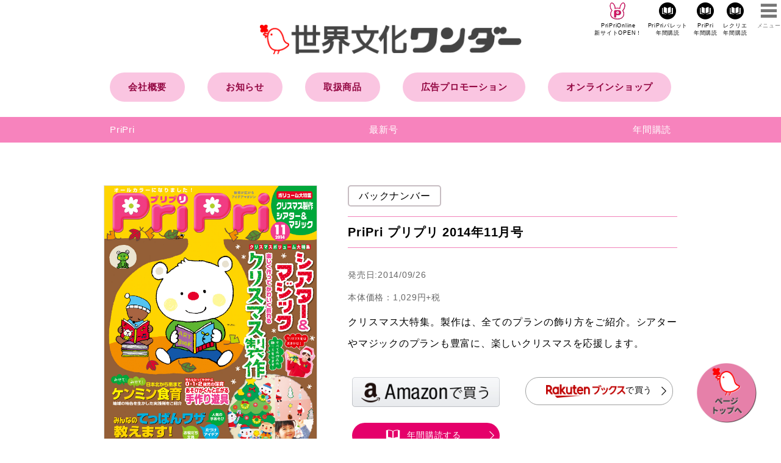

--- FILE ---
content_type: text/html; charset=UTF-8
request_url: https://mywonder.jp/pripri_magazines/11368/
body_size: 8230
content:

<!DOCTYPE html>
<html lang="ja">
<head>

	<!-- Google tag (gtag.js) -->
<script async src="https://www.googletagmanager.com/gtag/js?id=G-LVQFRK9PFH"></script>
<script>
	window.dataLayer = window.dataLayer || [];
	function gtag(){dataLayer.push(arguments);}
	gtag('js', new Date());
	
	gtag('config', 'G-LVQFRK9PFH');
</script>    

	<meta charset="UTF-8">
	<meta http-equiv="X-UA-Compatible" content="IE=edge">
	<meta name="viewport" content="width=device-width, initial-scale=1">


	<meta name="description" content="PriPri プリプリ 2014年11月号保育・幼児教育から介護まで幅広い分野におけるコンテンツ開発事業、マーケティングおよびコンサルティング事業を行っています。保育雑誌、発達支援雑誌、介護雑誌、訪問介護雑誌、月刊絵本、保育・介護用品の開発・販売などを通じて、社会に貢献してまいります。">
	<meta name="keywords" content="クリスマス,ワンダーブック,ワンダーランド,ワンダーえほん,ワンダー自然科学ランド,ぷちワンダー,ワンダーぽっけ,ワンダーはじめてであう名作絵本,おはなしワンダー,ワンダー民話選,ワンダー名作選,総合絵本,おはなし絵本,科学絵本,PriPri,プリプリ,保育,保育者,保育士,保育誌,保育総合誌,保育雑誌,年間購読,定期購読,保育園教諭,幼稚園教諭,保育園,幼稚園,こども園,世界文化社">
	<meta name="author" content="世界文化ワンダー">

	<meta property="og:title" content="PriPri プリプリ 2014年11月号">
	<meta property="og:type" content="article">
	<meta property="og:url" content="https://mywonder.jp/pripri_magazines/11368/">
	<meta property="og:image" content="https://mywonder.jp/wp-content/uploads/2014/11/H14.jpg">
	<meta property="twitter:card" content="summary">
	<meta property="twitter:title" content="PriPri プリプリ 2014年11月号">
	<meta property="twitter:description" content="PriPri プリプリ 2014年11月号保育・幼児教育から介護まで幅広い分野におけるコンテンツ開発事業、マーケティングおよびコンサルティング事業を行っています。保育雑誌、発達支援雑誌、介護雑誌、訪問介護雑誌、月刊絵本、保育・介護用品の開発・販売などを通じて、社会に貢献してまいります。">
	<meta property="twitter:image" content="https://mywonder.jp/wp-content/uploads/2014/11/H14.jpg">
	<meta property="og:site_name" content="あなたの保育をサポートする 世界文化ワンダー">
	<meta property="og:description" content="PriPri プリプリ 2014年11月号保育・幼児教育から介護まで幅広い分野におけるコンテンツ開発事業、マーケティングおよびコンサルティング事業を行っています。保育雑誌、発達支援雑誌、介護雑誌、訪問介護雑誌、月刊絵本、保育・介護用品の開発・販売などを通じて、社会に貢献してまいります。">
	<meta property="fb:app_id" content="">

	<title>PriPri プリプリ 2014年11月号 | 世界文化ワンダー</title>
<meta name='robots' content='max-image-preview:large' />
	<style>img:is([sizes="auto" i], [sizes^="auto," i]) { contain-intrinsic-size: 3000px 1500px }</style>
	<link rel='dns-prefetch' href='//mywonder.jp' />
<link rel="alternate" type="application/rss+xml" title="世界文化ワンダー &raquo; フィード" href="https://mywonder.jp/feed/" />
<link rel="alternate" type="application/rss+xml" title="世界文化ワンダー &raquo; コメントフィード" href="https://mywonder.jp/comments/feed/" />
<link rel="alternate" type="application/rss+xml" title="世界文化ワンダー &raquo; PriPri プリプリ 2014年11月号 のコメントのフィード" href="https://mywonder.jp/pripri_magazines/11368/feed/" />
<link rel='stylesheet' id='sdm-styles-css' href='https://mywonder.jp/wp-content/plugins/simple-download-monitor/css/sdm_wp_styles.css?ver=6.8.3' type='text/css' media='all' />
<link rel='stylesheet' id='wp-block-library-css' href='https://mywonder.jp/wp-includes/css/dist/block-library/style.min.css?ver=6.8.3' type='text/css' media='all' />
<style id='classic-theme-styles-inline-css' type='text/css'>
/*! This file is auto-generated */
.wp-block-button__link{color:#fff;background-color:#32373c;border-radius:9999px;box-shadow:none;text-decoration:none;padding:calc(.667em + 2px) calc(1.333em + 2px);font-size:1.125em}.wp-block-file__button{background:#32373c;color:#fff;text-decoration:none}
</style>
<style id='global-styles-inline-css' type='text/css'>
:root{--wp--preset--aspect-ratio--square: 1;--wp--preset--aspect-ratio--4-3: 4/3;--wp--preset--aspect-ratio--3-4: 3/4;--wp--preset--aspect-ratio--3-2: 3/2;--wp--preset--aspect-ratio--2-3: 2/3;--wp--preset--aspect-ratio--16-9: 16/9;--wp--preset--aspect-ratio--9-16: 9/16;--wp--preset--color--black: #000000;--wp--preset--color--cyan-bluish-gray: #abb8c3;--wp--preset--color--white: #ffffff;--wp--preset--color--pale-pink: #f78da7;--wp--preset--color--vivid-red: #cf2e2e;--wp--preset--color--luminous-vivid-orange: #ff6900;--wp--preset--color--luminous-vivid-amber: #fcb900;--wp--preset--color--light-green-cyan: #7bdcb5;--wp--preset--color--vivid-green-cyan: #00d084;--wp--preset--color--pale-cyan-blue: #8ed1fc;--wp--preset--color--vivid-cyan-blue: #0693e3;--wp--preset--color--vivid-purple: #9b51e0;--wp--preset--gradient--vivid-cyan-blue-to-vivid-purple: linear-gradient(135deg,rgba(6,147,227,1) 0%,rgb(155,81,224) 100%);--wp--preset--gradient--light-green-cyan-to-vivid-green-cyan: linear-gradient(135deg,rgb(122,220,180) 0%,rgb(0,208,130) 100%);--wp--preset--gradient--luminous-vivid-amber-to-luminous-vivid-orange: linear-gradient(135deg,rgba(252,185,0,1) 0%,rgba(255,105,0,1) 100%);--wp--preset--gradient--luminous-vivid-orange-to-vivid-red: linear-gradient(135deg,rgba(255,105,0,1) 0%,rgb(207,46,46) 100%);--wp--preset--gradient--very-light-gray-to-cyan-bluish-gray: linear-gradient(135deg,rgb(238,238,238) 0%,rgb(169,184,195) 100%);--wp--preset--gradient--cool-to-warm-spectrum: linear-gradient(135deg,rgb(74,234,220) 0%,rgb(151,120,209) 20%,rgb(207,42,186) 40%,rgb(238,44,130) 60%,rgb(251,105,98) 80%,rgb(254,248,76) 100%);--wp--preset--gradient--blush-light-purple: linear-gradient(135deg,rgb(255,206,236) 0%,rgb(152,150,240) 100%);--wp--preset--gradient--blush-bordeaux: linear-gradient(135deg,rgb(254,205,165) 0%,rgb(254,45,45) 50%,rgb(107,0,62) 100%);--wp--preset--gradient--luminous-dusk: linear-gradient(135deg,rgb(255,203,112) 0%,rgb(199,81,192) 50%,rgb(65,88,208) 100%);--wp--preset--gradient--pale-ocean: linear-gradient(135deg,rgb(255,245,203) 0%,rgb(182,227,212) 50%,rgb(51,167,181) 100%);--wp--preset--gradient--electric-grass: linear-gradient(135deg,rgb(202,248,128) 0%,rgb(113,206,126) 100%);--wp--preset--gradient--midnight: linear-gradient(135deg,rgb(2,3,129) 0%,rgb(40,116,252) 100%);--wp--preset--font-size--small: 13px;--wp--preset--font-size--medium: 20px;--wp--preset--font-size--large: 36px;--wp--preset--font-size--x-large: 42px;--wp--preset--spacing--20: 0.44rem;--wp--preset--spacing--30: 0.67rem;--wp--preset--spacing--40: 1rem;--wp--preset--spacing--50: 1.5rem;--wp--preset--spacing--60: 2.25rem;--wp--preset--spacing--70: 3.38rem;--wp--preset--spacing--80: 5.06rem;--wp--preset--shadow--natural: 6px 6px 9px rgba(0, 0, 0, 0.2);--wp--preset--shadow--deep: 12px 12px 50px rgba(0, 0, 0, 0.4);--wp--preset--shadow--sharp: 6px 6px 0px rgba(0, 0, 0, 0.2);--wp--preset--shadow--outlined: 6px 6px 0px -3px rgba(255, 255, 255, 1), 6px 6px rgba(0, 0, 0, 1);--wp--preset--shadow--crisp: 6px 6px 0px rgba(0, 0, 0, 1);}:where(.is-layout-flex){gap: 0.5em;}:where(.is-layout-grid){gap: 0.5em;}body .is-layout-flex{display: flex;}.is-layout-flex{flex-wrap: wrap;align-items: center;}.is-layout-flex > :is(*, div){margin: 0;}body .is-layout-grid{display: grid;}.is-layout-grid > :is(*, div){margin: 0;}:where(.wp-block-columns.is-layout-flex){gap: 2em;}:where(.wp-block-columns.is-layout-grid){gap: 2em;}:where(.wp-block-post-template.is-layout-flex){gap: 1.25em;}:where(.wp-block-post-template.is-layout-grid){gap: 1.25em;}.has-black-color{color: var(--wp--preset--color--black) !important;}.has-cyan-bluish-gray-color{color: var(--wp--preset--color--cyan-bluish-gray) !important;}.has-white-color{color: var(--wp--preset--color--white) !important;}.has-pale-pink-color{color: var(--wp--preset--color--pale-pink) !important;}.has-vivid-red-color{color: var(--wp--preset--color--vivid-red) !important;}.has-luminous-vivid-orange-color{color: var(--wp--preset--color--luminous-vivid-orange) !important;}.has-luminous-vivid-amber-color{color: var(--wp--preset--color--luminous-vivid-amber) !important;}.has-light-green-cyan-color{color: var(--wp--preset--color--light-green-cyan) !important;}.has-vivid-green-cyan-color{color: var(--wp--preset--color--vivid-green-cyan) !important;}.has-pale-cyan-blue-color{color: var(--wp--preset--color--pale-cyan-blue) !important;}.has-vivid-cyan-blue-color{color: var(--wp--preset--color--vivid-cyan-blue) !important;}.has-vivid-purple-color{color: var(--wp--preset--color--vivid-purple) !important;}.has-black-background-color{background-color: var(--wp--preset--color--black) !important;}.has-cyan-bluish-gray-background-color{background-color: var(--wp--preset--color--cyan-bluish-gray) !important;}.has-white-background-color{background-color: var(--wp--preset--color--white) !important;}.has-pale-pink-background-color{background-color: var(--wp--preset--color--pale-pink) !important;}.has-vivid-red-background-color{background-color: var(--wp--preset--color--vivid-red) !important;}.has-luminous-vivid-orange-background-color{background-color: var(--wp--preset--color--luminous-vivid-orange) !important;}.has-luminous-vivid-amber-background-color{background-color: var(--wp--preset--color--luminous-vivid-amber) !important;}.has-light-green-cyan-background-color{background-color: var(--wp--preset--color--light-green-cyan) !important;}.has-vivid-green-cyan-background-color{background-color: var(--wp--preset--color--vivid-green-cyan) !important;}.has-pale-cyan-blue-background-color{background-color: var(--wp--preset--color--pale-cyan-blue) !important;}.has-vivid-cyan-blue-background-color{background-color: var(--wp--preset--color--vivid-cyan-blue) !important;}.has-vivid-purple-background-color{background-color: var(--wp--preset--color--vivid-purple) !important;}.has-black-border-color{border-color: var(--wp--preset--color--black) !important;}.has-cyan-bluish-gray-border-color{border-color: var(--wp--preset--color--cyan-bluish-gray) !important;}.has-white-border-color{border-color: var(--wp--preset--color--white) !important;}.has-pale-pink-border-color{border-color: var(--wp--preset--color--pale-pink) !important;}.has-vivid-red-border-color{border-color: var(--wp--preset--color--vivid-red) !important;}.has-luminous-vivid-orange-border-color{border-color: var(--wp--preset--color--luminous-vivid-orange) !important;}.has-luminous-vivid-amber-border-color{border-color: var(--wp--preset--color--luminous-vivid-amber) !important;}.has-light-green-cyan-border-color{border-color: var(--wp--preset--color--light-green-cyan) !important;}.has-vivid-green-cyan-border-color{border-color: var(--wp--preset--color--vivid-green-cyan) !important;}.has-pale-cyan-blue-border-color{border-color: var(--wp--preset--color--pale-cyan-blue) !important;}.has-vivid-cyan-blue-border-color{border-color: var(--wp--preset--color--vivid-cyan-blue) !important;}.has-vivid-purple-border-color{border-color: var(--wp--preset--color--vivid-purple) !important;}.has-vivid-cyan-blue-to-vivid-purple-gradient-background{background: var(--wp--preset--gradient--vivid-cyan-blue-to-vivid-purple) !important;}.has-light-green-cyan-to-vivid-green-cyan-gradient-background{background: var(--wp--preset--gradient--light-green-cyan-to-vivid-green-cyan) !important;}.has-luminous-vivid-amber-to-luminous-vivid-orange-gradient-background{background: var(--wp--preset--gradient--luminous-vivid-amber-to-luminous-vivid-orange) !important;}.has-luminous-vivid-orange-to-vivid-red-gradient-background{background: var(--wp--preset--gradient--luminous-vivid-orange-to-vivid-red) !important;}.has-very-light-gray-to-cyan-bluish-gray-gradient-background{background: var(--wp--preset--gradient--very-light-gray-to-cyan-bluish-gray) !important;}.has-cool-to-warm-spectrum-gradient-background{background: var(--wp--preset--gradient--cool-to-warm-spectrum) !important;}.has-blush-light-purple-gradient-background{background: var(--wp--preset--gradient--blush-light-purple) !important;}.has-blush-bordeaux-gradient-background{background: var(--wp--preset--gradient--blush-bordeaux) !important;}.has-luminous-dusk-gradient-background{background: var(--wp--preset--gradient--luminous-dusk) !important;}.has-pale-ocean-gradient-background{background: var(--wp--preset--gradient--pale-ocean) !important;}.has-electric-grass-gradient-background{background: var(--wp--preset--gradient--electric-grass) !important;}.has-midnight-gradient-background{background: var(--wp--preset--gradient--midnight) !important;}.has-small-font-size{font-size: var(--wp--preset--font-size--small) !important;}.has-medium-font-size{font-size: var(--wp--preset--font-size--medium) !important;}.has-large-font-size{font-size: var(--wp--preset--font-size--large) !important;}.has-x-large-font-size{font-size: var(--wp--preset--font-size--x-large) !important;}
:where(.wp-block-post-template.is-layout-flex){gap: 1.25em;}:where(.wp-block-post-template.is-layout-grid){gap: 1.25em;}
:where(.wp-block-columns.is-layout-flex){gap: 2em;}:where(.wp-block-columns.is-layout-grid){gap: 2em;}
:root :where(.wp-block-pullquote){font-size: 1.5em;line-height: 1.6;}
</style>
<!--n2css--><!--n2js--><script type="text/javascript" src="https://mywonder.jp/wp-includes/js/jquery/jquery.min.js?ver=3.7.1" id="jquery-core-js"></script>
<script type="text/javascript" src="https://mywonder.jp/wp-includes/js/jquery/jquery-migrate.min.js?ver=3.4.1" id="jquery-migrate-js"></script>
<script type="text/javascript" id="sdm-scripts-js-extra">
/* <![CDATA[ */
var sdm_ajax_script = {"ajaxurl":"https:\/\/mywonder.jp\/wp-admin\/admin-ajax.php"};
/* ]]> */
</script>
<script type="text/javascript" src="https://mywonder.jp/wp-content/plugins/simple-download-monitor/js/sdm_wp_scripts.js?ver=6.8.3" id="sdm-scripts-js"></script>
<link rel="https://api.w.org/" href="https://mywonder.jp/wp-json/" /><link rel="canonical" href="https://mywonder.jp/pripri_magazines/11368" />
<link rel='shortlink' href='https://mywonder.jp/?p=11368' />
<link rel="alternate" title="oEmbed (JSON)" type="application/json+oembed" href="https://mywonder.jp/wp-json/oembed/1.0/embed?url=https%3A%2F%2Fmywonder.jp%2Fpripri_magazines%2F11368" />
<link rel="alternate" title="oEmbed (XML)" type="text/xml+oembed" href="https://mywonder.jp/wp-json/oembed/1.0/embed?url=https%3A%2F%2Fmywonder.jp%2Fpripri_magazines%2F11368&#038;format=xml" />
<link rel="icon" href="https://mywonder.jp/wp-content/uploads/2025/09/cropped-face_hiyoko-32x32.png" sizes="32x32" />
<link rel="icon" href="https://mywonder.jp/wp-content/uploads/2025/09/cropped-face_hiyoko-192x192.png" sizes="192x192" />
<link rel="apple-touch-icon" href="https://mywonder.jp/wp-content/uploads/2025/09/cropped-face_hiyoko-180x180.png" />
<meta name="msapplication-TileImage" content="https://mywonder.jp/wp-content/uploads/2025/09/cropped-face_hiyoko-270x270.png" />

	<!-- Google Tag Manager -->
<script>(function(w,d,s,l,i){w[l]=w[l]||[];w[l].push({'gtm.start':
new Date().getTime(),event:'gtm.js'});var f=d.getElementsByTagName(s)[0],
j=d.createElement(s),dl=l!='dataLayer'?'&l='+l:'';j.async=true;j.src=
'https://www.googletagmanager.com/gtm.js?id='+i+dl;f.parentNode.insertBefore(j,f);
})(window,document,'script','dataLayer','GTM-59CGCVC');</script>
<!-- End Google Tag Manager -->
<!-- /zoom.js関係	
  <script src="https://ajax.googleapis.com/ajax/libs/jquery/1.11.0/jquery.min.js"></script>
  <script src="https://netdna.bootstrapcdn.com/bootstrap/3.0.0/js/bootstrap.min.js"></script>
  <script src="/js/zoom.js"></script>
  <script src="/js/transition.js"></script>
  <script src="https://code.jquery.com/jquery-3.5.1.min.js"
    integrity="sha256-9/aliU8dGd2tb6OSsuzixeV4y/faTqgFtohetphbbj0=" crossorigin="anonymous"></script>
-->	
	
	<script src="https://mywonder.jp/wp-content/themes/mywonder/css/lightbox/js/lightbox.min.js"></script>
	<script type="text/javascript" async="async" src="//widgets.outbrain.com/outbrain.js"></script>
	<script src="https://ajax.googleapis.com/ajax/libs/jquery/3.3.1/jquery.min.js"></script>
	<script src="https://mywonder.jp/wp-content/themes/mywonder/js/slick.min.js"></script>

	<link rel="shortcut icon" href="https://mywonder.jp/wp-content/themes/mywonder/favicon/favicon.ico">
	<link rel="stylesheet" href="https://mywonder.jp/wp-content/themes/mywonder/style.css">

		<link rel="pingback" href="https://mywonder.jp/xmlrpc.php">
	
	
<!--	<link href="https://fonts.googleapis.com/css?family=Kosugi+Maru" rel="stylesheet">-->
	<link rel="stylesheet" type="text/css" href="https://mywonder.jp/wp-content/themes/mywonder/css/reset.css" media="all" charset="UTF-8">
	<link rel="stylesheet" type="text/css" href="https://mywonder.jp/wp-content/themes/mywonder/css/font.css" media="all" charset="UTF-8">
	<link rel="stylesheet" type="text/css" href="https://mywonder.jp/wp-content/themes/mywonder/css/common.css?v=2021022521" media="all" charset="UTF-8">
	<link rel="stylesheet" type="text/css" href="https://mywonder.jp/wp-content/themes/mywonder/css/slick.css" media="all" charset="UTF-8">
	<link rel="stylesheet" type="text/css" href="https://mywonder.jp/wp-content/themes/mywonder/css/slick-theme.css" media="all" charset="UTF-8">
	<link rel="stylesheet" type="text/css" href="https://mywonder.jp/wp-content/themes/mywonder/css/lbox.css" media="all" charset="UTF-8">
	<link rel="stylesheet" type="text/css" href="https://mywonder.jp/wp-content/themes/mywonder/css/lightbox/css/lightbox.css" media="all" charset="UTF-8">
	<link rel="stylesheet" type="text/css" href="https://mywonder.jp/wp-content/themes/mywonder/css/renuwal.css?v=2021022521" media="all" charset="UTF-8">

	<link rel="stylesheet" type="text/css" href="https://mywonder.jp/wp-content/themes/mywonder/css/pripri.css" media="all" charset="UTF-8">
	<link rel="stylesheet" type="text/css" href="https://mywonder.jp/wp-content/themes/mywonder/css/pripri_magazines_btn.css" media="all" charset="UTF-8">
	<script type='text/javascript' src='https://mywonder.jp/wp-content/themes/mywonder/js/pripri_magazines_btn.js'></script>

</head>
<body class="wp-singular pripri_magazines-template-default single single-pripri_magazines postid-11368 wp-theme-mywonder">
	<div id="wrapper">
		

		<header>
			<div id="gHeader">
				<h1 class="hdlogo"><a href="/"><img src="/wp-content/themes/mywonder/images/sekaibunka_wonder_logo.png" alt="My Wonder あなたの保育をサポートする"></a></h1>
				<ul class="flex">
					<li class="aboutBtn"><a href="https://priprionline.jp/" target=”_blank”>PriPriOnline<br>新サイトOPEN！</a></li>
					<li class="shopBtn"><a href="/pripri_palette-subscription">PriPriパレット<br>年間購読</a></li>
					<li class="shopBtn"><a href="/pripri_magazines-subscription">PriPri<br>年間購読</a></li>
					<li class="shopBtn"><a href="https://recrea.jp/recrea_subscription/" target=”_blank”>レクリエ<br>年間購読</a></li>
				</ul>
					
				<div id="menuBtn"><span>メニュー</span></div>
			</div>

			<nav id="gNav">

				<div class="searchArea">
					<form role="search" method="get" class="search-form" action="https://mywonder.jp/">
	<input type="search" class="search-field" placeholder="検索ワードを入力" value="" name="s" title="検索" />
	<input name="submit" type="submit" value="検索">
</form>
				</div>

				<ul class="">
					<li class="gbnav-top"><span class="rabbiticon"></span><a href="/">HOME</a></li>

					<li class="gbnav-info"><span class="rabbiticon"></span><a href="/info/">お知らせ</a></li>

					<li class="gbnav-hint"><span class="rabbiticon"></span><span>取扱商品</span>
						<ul class="subNav">
							<li><span class="icon-arrow-next"></span><a href="/pripri_magazines/">PriPri</a></li>
							<li><span class="icon-arrow-next"></span><a href="/pripri_palette/">PriPriパレット</a></li>
							<li><span class="icon-arrow-next"></span><a href="https://recrea.jp/" target=”_blank”>レクリエ</a></li>
							<li><span class="icon-arrow-next"></span><a href="https://helpal.jp/" target=”_blank”>へるぱる</a></li>
							<li><span class="icon-arrow-next"></span><a href="https://books.sekaibunka.com/search/g107037.html" target=”_blank”>保育図書</a></li>
							<li><span class="icon-arrow-next"></span><a href="https://books.sekaibunka.com/search/?search_genre=107504" target=”_blank”>介護関連図書</a></li>
							<li><span class="icon-arrow-next"></span><a href="/picturebooks-top/">月刊絵本</a></li>
							<li><span class="icon-arrow-next"></span><a href="https://books.sekaibunka.com/search/g109169.html" target=”_blank”>こどもの本・その他</a></li>
							<li><span class="icon-arrow-next"></span><a href="https://mywonder.jp/wp-content/uploads/2025/08/2025_sekaibunkawonder_jidoshomokuroku.pdf" target=”_blank”>出版目録</a></li>
							<li><span class="icon-arrow-next"></span><a href="/yugu_bihin/">遊具・環境備品</a></li>
							<li><span class="icon-arrow-next"></span><a href="/supplies/">保育用品</a></li>
							<li><span class="icon-arrow-next"></span><a href="/info/info_category/event-info/">イベント・研修・セミナー</a></li>
							<li><span class="icon-arrow-next"></span><a href="/custom_publication/">カスタム出版・コンテンツ制作・記念品</a></li>
						</ul>
					</li>
					<li class="gbnav-items"><span class="rabbiticon"></span><a href="https://www.wonderdigitalpost.com/about/" target=”_blank”>販売会社の方へ</a></li>

					<li class="gbnav-items"><span class="rabbiticon"></span><a href="/pripri_advertise/">広告プロモーションをご希望の方へ</a></li>

					<li class="gbnav-items"><span class="rabbiticon" target=”_blank”></span><span>オンラインショップ</span>
						<ul class="subNav">
							<li><span class="icon-arrow-next"></span><a href="https://priprishop.ocnk.net/">ほいくとかいごのおかいもの</a></li>
						</ul>
					</li>
					<li class="gbnav-tools"><span class="rabbiticon"></span><span>その他</span>
						<ul class="subNav">
							<li><span class="icon-arrow-next"></span><a href="/redirect/tools_birthday.php" target=”_blank”>誕生日・年齢計算ツール</a></li>
							<li><span class="icon-arrow-next"></span><a href="/redirect/tools_pattern.php" target=”_blank”>型紙コピー倍率計算ツール</a></li>
						</ul>
					</li>
				</ul>
</nav>

			<h1><a href="/"><img src="/wp-content/themes/mywonder/images/sekaibunka_wonder_logo.png" alt="My Wonder あなたの保育をサポートする"></a></h1>

			<nav id="pcNav">
				<ul class="flex">
					<li class=""><a href="/companyabout2022/">会社概要</a></li>
					<li class=""><a href="/info">お知らせ</a></li>
					<li class=""><a href="/#products">取扱商品</a></li>
					<li class=""><a href="/pripri_advertise/">広告プロモーション</a></li>
					<li><a href="https://priprishop.ocnk.net/" target=”_blank”>オンラインショップ</a></li>

				</ul>
			</nav>			
					
		</header>


		<!-- main -->
		<main id="main">

			
			<div id="pripriNav">
				<ul class="flex">
					<li class=""><a href="/pripri_magazines">PriPri</a></li>
					<li class=""><a href="https://books.sekaibunka.com/magazine/pripri/" target=”_blank”>最新号</a></li>
					<li class=""><a href="/pripri_magazines-subscription">年間購読</a></li>
				</ul>
			</div>
						<article id="primary">

				<div class="summary inner flex mTop30">

					<div class="attachment"><img src="https://mywonder.jp/wp-content/uploads/2014/11/H14.jpg" alt="PriPri プリプリ 2014年11月号"></div>
					<div class="textarea">
												<p class="backnumber">バックナンバー</p>
												
						<header>
							<h3>PriPri プリプリ 2014年11月号</h3>						</header>
						<p class="date">発売日:2014/09/26</p>						<p class="data">本体価格：1,029円+税</p>
						<p>クリスマス大特集。製作は、全てのプランの飾り方をご紹介。シアターやマジックのプランも豊富に、楽しいクリスマスを応援します。</p>

						

						<div class="flex flexSb purchase">
							<div><a href="http://www.amazon.co.jp/dp/441814711X/pripri-22" class="amazon" target="_blank"><span><img src="https://devmywonder.s3.amazonaws.com/wp-content/images/assocbtn_gray_amazon2.png" alt="Amazonで買う"></span></a></div>
							<div><a href="" class="rakuten" target="_blank"><span><img src="https://devmywonder.s3.amazonaws.com/wp-content/images/logo_rakutenbooks.png" alt="Rakutenブックス"></span>で買う</a></div>
							
														<div><a href="https://teiki.sekaibunka.com/teiki/InputNewDelivery?agtId=1&dmId=0&mgzId=10" class="more" target="_blank">年間購読する</a></div>
						</div>
						<p class="sml9 gray">※書店によってはお取り扱いが無い場合がございます。あらかじめご了承ください。<br>※電子版は紙の書誌と内容が異なる場合や掲載されないページがある場合がございます。また、印刷はできません。あらかじめご了承ください。</p>
                        
                        
						
<!-- DL追加202402	-->
						                        
                        
                        
<!-- DL追加202109	-->
						

<!-- DL追加202510	-->
						   						
						
<!-- DL追加202109	-->
						
				
					
					
					
					</div>
				</div>
				<div class="issue inner">
					<h4><span class="icon-book"></span> 誌面紹介</h4>
					<div class="flex colm3">
						<div>
							<div class="thumb"><img src="https://mywonder.jp/wp-content/uploads/2014/11/1411naka1.jpg" alt="get_field('issue1title')"></div>
							<p>楽しく作ってかわいく飾れる　クリスマス製作</p>
						</div>
						<div>
							<div class="thumb"><img src="https://mywonder.jp/wp-content/uploads/2014/11/1411naka2.jpg" alt="get_field('issue1title')"></div>
							<p>子どもの製作idea　発達の目安 3・4歳児</p>
						</div>
						<div>
							<div class="thumb"><img src="https://mywonder.jp/wp-content/uploads/2014/11/1411naka3.jpg" alt="get_field('issue1title')"></div>
							<p>夢が広がる　クリスマス壁面</p>
						</div>
						<div>
							<div class="thumb"><img src="https://mywonder.jp/wp-content/uploads/2014/11/1411naka4.jpg" alt="get_field('issue1title')"></div>
							<p>おねぼうサンタさん</p>
						</div>
						<div>
							<div class="thumb"><img src="https://mywonder.jp/wp-content/uploads/2014/11/1411naka5.jpg" alt="get_field('issue1title')"></div>
							<p>子どもの心に届く！　ほめ方・しかり方</p>
						</div>
						<div>
							<div class="thumb"><img src="https://mywonder.jp/wp-content/uploads/2014/11/1411naka6.jpg" alt="get_field('issue1title')"></div>
							<p>保護者とともに育てる　0・1・2歳児の生活</p>
						</div>
					</div>
				</div>
				<div class="outlineContents">
					<div class="flex inner">
						<h4><span class="icon-book"></span> もくじ</h4>
												<div class="outline sp_slide">
							<div class="sp_slide_inner">
								<div class="flex flexSb sp_slide_content">
									<div class="block"><p>●すべての作品の飾り方を見せます！　クリスマス製作　<br />
●発達の目安とことばかけ例でもっと作りたくなる　子どもの製作ｉｄｅａ　<br />
●夢が広がる　クリスマス壁面　<br />
●クリスマス会シアター＆クリスマスマジック　<br />
●手あそび・おすすめ文具・片付けアイデアetc. みんなの　てっぱんワザ教えます　<br />
●日本全国　北から南まで　みせて！みせて！　ケンミン保育　<br />
●教えて！　ひろみちお兄さん！　ボール　<br />
●12月のあそび　風を感じるあそび　　<br />
●カツリキのＬet’sうたあそび　<br />
●発達に課題のある子の保育　<br />
●子どもの心に届く！　ほめ方・しかり方　<br />
●発達段階別　おりがみ　<br />
●たにぞうのＷＯＷ！　　<br />
●0・1・2歳児の保育「あそびが広がる　手作り遊具」　「自己主張とわがまま」　<br />
●季節のイラスト＆文例　　</p>
</div>
									<div class="block"></div>
								</div>
							</div>
							<div class="sp_slide_btn">
								<a href="#" class="moreBtn btn_open">もっと見る</a>
								<!--<a href="#" class="moreBtn btn_close">閉じる</a>-->
							</div>
						</div>
					</div>
				</div>
				<div class="editor-note inner">
					<h4><span class="icon-book"></span> 担当編集者からのオススメの一言</h4>
					<div class="flex">
						<div class="illust"><img src="https://devmywonder.s3.amazonaws.com/wp-content/images/icon_osusume.svg"></div>
						<div class="editor-note-text"><p>取材に伺うなかで、実際に保育の現場で行われている“実例”が参考になる活動と、ならない活動がある、と実感しています。<br />
<br />
園の環境、保育の方針、いろいろなことから、「取り入れてみよう」」と思えるものと、「うちの園ではできないな」と思う活動、そして、すぐには取り入れられないけれど参考になる活動、と。<br />
<br />
今月のＰｒｉＰｒｉでは、北は北海道から南は九州まで、全国の園さんで、実際に行われている「食育」の活動をご紹介します。地域や保護者の方のご協力もいただきながら「食」についてさまざまな取り組みをしていらっしゃる様子は、そのまま取り入れられなくても、興味深くご覧いただけるものでは、と思います。<br />
<br />
また、別の特集では　これは子どもとやるとウケ抜群、という手遊びや、書類作成などにも役立つ文具、片付けに役立つグッズ、などの「保育てっぱんわざ」を、ＰｒｉＰｒｉ読者から募集して、編集部からのオススメ道具などもプラスしてご紹介しました。こちらは、すぐに取り入れられるものも沢山含まれていると思います。</p></div>
					</div>
				</div>
				    <!--　-->
			</article>
			
			
			
			<nav class="navigation post-navigation" role="navigation">
				<div class="nav-links">
					<div class="nav-previous"><a href="https://mywonder.jp/pripri_magazines/11367" rel="prev">&lt; 前へ</a></div>
					<div class="nav-next"><a href="https://mywonder.jp/pripri_magazines/110" rel="next">次へ &gt;</a></div>
				</div>
			</nav>


												<div id="relationBooks">
					<div class="inner">
						<h4>ほかの号も見てみる</h4>
						<div class="inner postArea flex colm4">
						
						<article class="post post-37040 pripri_magazines type-pripri_magazines status-publish hentry magazines_category-shido_keikaku">
							<a href="https://mywonder.jp/pripri_magazines/37040"><div class="thumb" style="background-image:url(https://mywonder.jp/wp-content/uploads/2025/07/202509_cover.jpg)"></div></a>
							<h3 class="entry-title"><a href="https://mywonder.jp/pripri_magazines/37040">PriPri プリプリ 2025年9・10月号</a></h3>						</article>

						
						<article class="post post-36685 pripri_magazines type-pripri_magazines status-publish hentry magazines_category-shido_keikaku">
							<a href="https://mywonder.jp/pripri_magazines/36685"><div class="thumb" style="background-image:url(https://mywonder.jp/wp-content/uploads/2025/05/202507_cover.jpg)"></div></a>
							<h3 class="entry-title"><a href="https://mywonder.jp/pripri_magazines/36685">PriPri プリプリ 2025年7・8月号</a></h3>						</article>

						
						<article class="post post-36389 pripri_magazines type-pripri_magazines status-publish hentry magazines_category-shido_keikaku">
							<a href="https://mywonder.jp/pripri_magazines/36389"><div class="thumb" style="background-image:url(https://mywonder.jp/wp-content/uploads/2025/03/202505_cover.jpg)"></div></a>
							<h3 class="entry-title"><a href="https://mywonder.jp/pripri_magazines/36389">PriPri プリプリ 2025年5・6月号</a></h3>						</article>

						
						<article class="post post-34664 pripri_magazines type-pripri_magazines status-publish hentry magazines_category-shido_keikaku">
							<a href="https://mywonder.jp/pripri_magazines/34664"><div class="thumb" style="background-image:url(https://mywonder.jp/wp-content/uploads/2025/01/202504_cover.jpg)"></div></a>
							<h3 class="entry-title"><a href="https://mywonder.jp/pripri_magazines/34664">PriPri プリプリ 2025年4月号</a></h3>						</article>

																		</div>

						<a href="/pripri_magazines/" class="moreBtn">PriPri一覧</a>
					</div>
				</div>
							
</main>
<section id="information">
    <div class="inner">
        <h2><img src="https://devmywonder.s3.amazonaws.com/wp-content/images/title_information.svg" alt="INFORMATION"></h2>

        <div class="postArea colm4"><article class="post  new"><a href="https://mywonder.jp/info/6808"><div class="thumb infoThumb" style="background-image:url(https://mywonder.jp/wp-content/uploads/2025/12/N2_0079-1200x800.jpg);"></div></a>
<div class="meta"><div class="info_category"><a href="https://mywonder.jp/info/info_category/questionnaire/" rel="tag">アンケート</a></div>
</div>
<h3><a href="https://mywonder.jp/info/6808">プレゼントつき PriPri読者アンケートのお知らせ</a></h3></article><article class="post "><a href="https://mywonder.jp/info/38475"><div class="thumb infoThumb" style="background-image:url(https://mywonder.jp/wp-content/uploads/2025/12/1.png);"></div></a>
<div class="meta"><div class="info_category"><a href="https://mywonder.jp/info/info_category/%e3%82%ad%e3%83%a3%e3%83%b3%e3%83%9a%e3%83%bc%e3%83%b3-2/" rel="tag">キャンペーン</a><a href="https://mywonder.jp/info/info_category/%e7%b5%b5%e6%9c%ac/" rel="tag">絵本</a></div>
</div>
<h3><a href="https://mywonder.jp/info/38475">「たいそう絵本シリーズ」公式Tシャツ Xプレゼントキャンペーンを開催！</a></h3></article><article class="post "><a href="https://mywonder.jp/info/21208"><div class="thumb infoThumb" style="background-image:url(https://mywonder.jp/wp-content/uploads/2025/11/2026elli01-01-1200x811.jpg);"></div></a>
<div class="meta"><div class="info_category"><a href="https://mywonder.jp/info/info_category/event-info/" rel="tag">イベント・研修</a></div>
</div>
<h3><a href="https://mywonder.jp/info/21208">eLLi先生のウクレレ講座（1月）のご案内</a></h3></article><article class="post "><a href="https://mywonder.jp/info/38411"><div class="thumb infoThumb" style="background-image:url(https://mywonder.jp/wp-content/uploads/2025/11/ce57d94799472c3649592dca24f0d215-1200x1200.jpg);"></div></a>
<div class="meta"><div class="info_category"></div>
</div>
<h3><a href="https://mywonder.jp/info/38411">ワンワンワンダフル！　スペシャルコンサートのお知らせ</a></h3></article></div>        <a href="/info/" class="moreBtn">もっと見る</a>
    </div>
</section>



<footer>

	<div id="gFooter">
		

	<div id="sekaibunkashaFt" class="ftSection">
			<ul id="sekaibunkashaNav" class="frst">
				<li><a href="/">HOME</a></li>
				<li><a href="/companyabout2022/" target="_blank">会社概要</a></li>
 				<li><a href="https://www.sekaibunka.com/privacy/security.html" target="_blank">情報セキュリティ基本方針</a></li>               
				<li><a href="https://www.sekaibunka.com/privacy/" target="_blank">個人情報保護方針</a></li>
				<li><a href="https://www.sekaibunka.com/privacy/cookie.html" target="_blank">ウェブサイトでの情報収集について</a></li>
                </ul>
          	<ul id="sekaibunkashaNav" class="scnd">    
				<li><a href="https://www.sekaibunka.com/contact/" target="_blank">お問い合わせ</a></li>
				<li><a href="https://www.sekaibunka.com/" target="_blank">世界文化社グループ</a></li>
			</ul>
			<small>Sekaibunka Wonder Group Inc.</small>
	</div>
        
	</div>
</footer>
<div class="scrlTop glbl"></div>
</div>
<!-- /wrapper -->
<script type="speculationrules">
{"prefetch":[{"source":"document","where":{"and":[{"href_matches":"\/*"},{"not":{"href_matches":["\/wp-*.php","\/wp-admin\/*","\/wp-content\/uploads\/*","\/wp-content\/*","\/wp-content\/plugins\/*","\/wp-content\/themes\/mywonder\/*","\/*\\?(.+)"]}},{"not":{"selector_matches":"a[rel~=\"nofollow\"]"}},{"not":{"selector_matches":".no-prefetch, .no-prefetch a"}}]},"eagerness":"conservative"}]}
</script>

<script type="text/javascript" src="https://mywonder.jp/wp-content/themes/mywonder/js/jquery.easing.1.3.js" charset="UTF-8"></script>
<script type="text/javascript" src="https://mywonder.jp/wp-content/themes/mywonder/js/common.js" charset="UTF-8"></script>
<script type="text/javascript" src="//s7.addthis.com/js/300/addthis_widget.js#pubid=ra-5bac3353048b5ebd"></script>
<script type="text/javascript" async="async" src="//widgets.outbrain.com/outbrain.js"></script>
<script src="https://mywonder.jp/wp-content/themes/mywonder/js/lbox.js"></script>
<script type="text/javascript" src="//ajax.googleapis.com/ajax/libs/jquery/3.2.1/jquery.min.js"></script>
</body>

</html>

--- FILE ---
content_type: text/css; charset=UTF-8
request_url: https://mywonder.jp/wp-content/themes/mywonder/css/font.css
body_size: 371
content:
@font-face {
  font-family: 'ico';
  src:
    url('fonts/ico.ttf?hddx1u') format('truetype'),
    url('fonts/ico.woff?hddx1u') format('woff'),
    url('fonts/ico.svg?hddx1u#ico') format('svg');
  font-weight: normal;
  font-style: normal;
  font-display: block;
}

[class^="icon-"], [class*=" icon-"] {
  /* use !important to prevent issues with browser extensions that change fonts */
  font-family: 'ico' !important;
  speak: never;
  font-style: normal;
  font-weight: normal;
  font-variant: normal;
  text-transform: none;
  line-height: 1;

  /* Better Font Rendering =========== */
  -webkit-font-smoothing: antialiased;
  -moz-osx-font-smoothing: grayscale;
}

.icon-close:before {
  content: "\e900";
}
.icon-arrow-prev:before {
  content: "\e901";
}
.icon-arrow-next:before {
  content: "\e902";
}
.icon-arrow-top:before {
  content: "\e903";
}
.icon-arrow-bottom:before {
  content: "\e904";
}
.icon-c-close:before {
  content: "\e905";
}
.icon-c-prev:before {
  content: "\e906";
}
.icon-c-next:before {
  content: "\e907";
}
.icon-c-top:before {
  content: "\e908";
}
.icon-c-bottom:before {
  content: "\e909";
}
.icon-cb-play-prev:before {
  content: "\e90a";
}
.icon-cb-play:before {
  content: "\e90b";
}
.icon-cb-play-top:before {
  content: "\e90c";
}
.icon-cb-play-bottom:before {
  content: "\e90d";
}
.icon-play:before {
  content: "\e90e";
}
.icon-arrow-prev2:before {
  content: "\e90f";
}
.icon-arrow:before {
  content: "\e910";
}
.icon-dot:before {
  content: "\e911";
}
.icon-menu:before {
  content: "\e912";
}
.icon-tel:before {
  content: "\e913";
}
.icon-mail:before {
  content: "\e914";
}
.icon-print:before {
  content: "\e915";
}
.icon-search:before {
  content: "\e916";
}
.icon-search2:before {
  content: "\e917";
}
.icon-add-line:before {
  content: "\e918";
}
.icon-add:before {
  content: "\e919";
}
.icon-voice2:before {
  content: "\e91a";
}
.icon-like-line:before {
  content: "\e91b";
}
.icon-like:before {
  content: "\e91c";
}
.icon-w-pin:before {
  content: "\e91d";
}
.icon-b-pin:before {
  content: "\e91e";
}
.icon-key:before {
  content: "\e91f";
}
.icon-key-b:before {
  content: "\e920";
}
.icon-book:before {
  content: "\e921";
}
.icon-doc:before {
  content: "\e922";
}
.icon-event:before {
  content: "\e923";
}
.icon-catalog:before {
  content: "\e924";
}
.icon-icon-file:before {
  content: "\e925";
}
.icon-icon-052:before {
  content: "\e926";
}
.icon-cat:before {
  content: "\e927";
}
.icon-voice:before {
  content: "\e928";
}
.icon-shop:before {
  content: "\e929";
}
.icon-time:before {
  content: "\e92a";
}
.icon-c-tel:before {
  content: "\e92b";
}
.icon-c-mail:before {
  content: "\e92c";
}
.icon-c-print:before {
  content: "\e92d";
}
.icon-c-search:before {
  content: "\e92e";
}
.icon-c-voice2:before {
  content: "\e92f";
}
.icon-c-like:before {
  content: "\e930";
}
.icon-c-exc:before {
  content: "\e931";
}
.icon-c-q:before {
  content: "\e932";
}
.icon-c-yen:before {
  content: "\e933";
}
.icon-construction:before {
  content: "\e934";
}
.icon-c-book:before {
  content: "\e935";
}
.icon-c-file:before {
  content: "\e936";
}
.icon-c-clip:before {
  content: "\e937";
}
.icon-c-wifi:before {
  content: "\e938";
}
.icon-c-key:before {
  content: "\e939";
}
.icon-c-cal:before {
  content: "\e93a";
}
.icon-c-check:before {
  content: "\e93b";
}
.icon-c-cat:before {
  content: "\e93c";
}
.icon-c-voice:before {
  content: "\e93d";
}
.icon-c-shop:before {
  content: "\e93e";
}
.icon-cb-tel:before {
  content: "\e93f";
}
.icon-cb-mail:before {
  content: "\e940";
}
.icon-cb-print:before {
  content: "\e941";
}
.icon-cb-search:before {
  content: "\e942";
}
.icon-cb-voice2:before {
  content: "\e943";
}
.icon-cb-like:before {
  content: "\e944";
}
.icon-cb-exc:before {
  content: "\e945";
}
.icon-cb-q:before {
  content: "\e946";
}
.icon-cb-yen:before {
  content: "\e947";
}
.icon-cb-construction:before {
  content: "\e948";
}
.icon-cb-book:before {
  content: "\e949";
}
.icon-cb-doc:before {
  content: "\e94a";
}
.icon-cb-clip:before {
  content: "\e94b";
}
.icon-cb-wifi:before {
  content: "\e94c";
}
.icon-cb-key:before {
  content: "\e94d";
}
.icon-cb-cal:before {
  content: "\e94e";
}
.icon-cb-check:before {
  content: "\e94f";
}
.icon-cb-cat:before {
  content: "\e950";
}
.icon-cb-voice:before {
  content: "\e951";
}
.icon-cb-shop:before {
  content: "\e952";
}
.icon-tw:before {
  content: "\e953";
}
.icon-fb:before {
  content: "\e954";
}
.icon-instagram:before {
  content: "\e955";
}
.icon-line-logo:before {
  content: "\e956";
}
.icon-gl:before {
  content: "\e957";
}
.icon-w-youtube:before {
  content: "\e958";
}
.icon-pin:before {
  content: "\e959";
}
.icon-cb-tw:before {
  content: "\e95a";
}
.icon-cb-fb:before {
  content: "\e95b";
}
.icon-cb-instagram:before {
  content: "\e95c";
}
.icon-cb-line:before {
  content: "\e95d";
}
.icon-cb-gl:before {
  content: "\e95e";
}
.icon-cb-yt:before {
  content: "\e95f";
}
.icon-cb-pin:before {
  content: "\e960";
}
.icon-x:before {
  content: "\e961";
}
.icon-cb-x:before {
  content: "\e962";
}
.icon-nav_ad_logo:before {
  content: "\e963";
}
.icon-spotify:before {
  content: "\e965";
}
.icon-brand:before {
  content: "\e965";
}
.icon-social:before {
  content: "\e965";
}


--- FILE ---
content_type: text/css; charset=UTF-8
request_url: https://mywonder.jp/wp-content/themes/mywonder/css/slick-theme.css
body_size: -2
content:
@charset 'UTF-8';

/* Arrows */

.slick-prev,
.slick-next {
    display: block;
    width: 40px;
    height: 40px;
    padding: 0;
    cursor: pointer;
    font-size: 0;
    line-height: 0;
    border: none;
    outline: none;
    background: transparent;
    position: absolute;
    top: calc(50% - 20px);
    z-index: 10;
}
.slick-prev {
    left: 10px;
}
.slick-next {
    right: 10px;
}

.slick-prev:hover,
.slick-prev:focus,
.slick-next:hover,
.slick-next:focus {
    color: transparent;
    outline: none;
    background: transparent;
}

.slick-prev:hover::before,
.slick-prev:focus::before,
.slick-next:hover::before,
.slick-next:focus::before {
    opacity: 1;
}

.slick-prev.slick-disabled::before,
.slick-next.slick-disabled::before {
    opacity: .25;
}

.slick-prev::before,
.slick-next::before {
    content: '';
    width: 25px;
    height: 25px;
    border: 0px;
    border-top: solid 2px #000;
    border-right: solid 2px #000;
    position: absolute;
    top: calc(50% - 12.5px);
    left: calc(50% - 12.5px);
    opacity: .75;
    z-index: 10;
}
.slick-prev::before {
    -ms-transform: rotate(225deg);
    -webkit-transform: rotate(225deg);
    transform: rotate(225deg);
}
.slick-next::before {
    -ms-transform: rotate(45deg);
    -webkit-transform: rotate(45deg);
    transform: rotate(45deg);
}


/* Dots */

.slick-dotted.slick-slider {
    margin-bottom: 30px;
}

.slick-dots {
    position: absolute;
    bottom: -25px;
    display: block;
    width: 100%;
    padding: 0;
    margin: 5px 0;
    list-style: none;
    text-align: center;
    z-index:2;
}

.slick-dots li {
    position: relative;
    display: inline-block;
    width: 20px;
    height: 20px;
    margin: 0 5px;
    padding: 0;
    cursor: pointer;
}

.slick-dots li button {
    font-size: 0;
    line-height: 0;
    display: block;
    width: 20px;
    height: 20px;
    padding: 5px;
    cursor: pointer;
    color: transparent;
    border: 0;
    outline: none;
    background: transparent;
}

.slick-dots li button:hover,
.slick-dots li button:focus {
    outline: none;
}

.slick-dots li button:hover::before,
.slick-dots li button:focus::before {
    opacity: 1;
}

.slick-dots li button::before {
    position: absolute;
    top: 0;
    left: 0;
    width: 10px;
    height: 10px;
    margin: 10px;
    content: ' ';
    text-align: center;
    opacity: .25;
    background-color: #000;
    border-radius: 5px;
}

.slick-dots li.slick-active button::before {
    opacity: .75;
    color: black;
}

--- FILE ---
content_type: text/css; charset=UTF-8
request_url: https://mywonder.jp/wp-content/themes/mywonder/css/pripri_magazines_btn.css
body_size: -51
content:
.dl_info {
  font-family:'Avenir','Helvetica, Neue','Helvetica','Arial';
  box-sizing: border-box;
}

/* ���[�_��CSS */
.dl_info .modalArea{
  display: none;
  position: fixed;
  z-index: 10; /*�T�C�g�ɂ���Ă����̐��l�͒��� */
  top: 0;
  left: 0;
  width: 100%;
  height: 100%;
}

.dl_info .modalBg {
  width: 100%;
  height: 100%;
  background-color: rgba(30,30,30,0.9);
}

.dl_info .modalWrapper {
  position: absolute;
  top: 50%;
  left: 50%;
  transform:translate(-50%,-50%);
  width: 70%;
  max-width: 500px;
  padding: 30px 40px;
  background-color: #fff;
}


.dl_info .closeModal {
  position: absolute;
  font-weight:bold;
  font-size:170%;
  top: 0.5rem;
  right: 1rem;
  cursor: pointer;
}


/* �ȉ��{�^���X�^�C�� */
.dl_info button {
  padding: 5px 0;
  cursor: pointer;
  color:#666;
  border:none;
  background:none;
}
.dl_info button:hover{
  color:#aaa;
}
.dl_info #tojiruBtn,
.dl_info #tojiruBtn02,
.dl_info #tojiruBtn03 {
	padding: 5px 0;
	margin-top:1em;
	cursor: pointer;
	background:#666;
	text-align:center;
	width:100%;
	color:#fff;
	border-radius:3px;
	-webkit-border-radius:3px;
	-moz-border-radius:3px;
}

/* -------------------- smart phone  -------------------- */

@media screen and (max-width:414px) {
.dl_info .modalWrapper {
  max-width:100%;
  height:80%;
  overflow : auto;
  padding: 30px 30px 20px 20px;
  background-color: #fff;
}
}


--- FILE ---
content_type: application/javascript; charset=UTF-8
request_url: https://mywonder.jp/wp-content/themes/mywonder/js/common.js
body_size: 884
content:
$(function(){
	var _w = $(window).width();
	var _h = window.innerHeight ? window.innerHeight : $(window).height();
	var _docH = $(document).height();
	var scrollVal = $(this).scrollTop();
	var url = location.href;

	/*------------ substitute id/class ------------*/

	var $scrlTop = $('.scrlTop');
	var $hd = $('#gHeader');

	/*--------------------- set up ---------------------*/
	function setupWindowSize(){
		_w = $(window).width();
		_h = window.innerHeight ? window.innerHeight : $(window).height();
		_docH = $(document).outerHeight(true);

	}

	/* load window */
	$(window).on('load',function(){
		setupWindowSize();
	});

	/* resize window */
	$(window).resize(function(){
		setupWindowSize();
	});

	/* scroll window */
	$(window).scroll(function(){
		scrollVal = $(this).scrollTop();
		sclmov(scrollVal);

	});

	/*----- glabal navi -----*/
	var hdFlag = false;
	var ghdH = $('#main').offset().top;
	function sclmov(scrollVal) {
		if (scrollVal > ghdH) {
			if (!hdFlag) {
				hdFlag = true;
				$hd.addClass('fixed');
			}
		} else {
			if (hdFlag) {
				hdFlag = false;
				$hd.removeClass('fixed');
			}
		}
	}

	/*----- text break -----*/
	var rep1 = [
		'「',
		'！',
		'<br><br>',
		/^<br>/,
		'！<br>」',
		'　',
		'♪',
		'プリプリ 20'
	];
	var rep2 = [
		'<br>「',
		'！<br>',
		'<br>',
		'',
		'！」',
		'<br>',
		'♪<br>',
		'プリプリ<br>20'
	];
	var $len = rep1.length;
	$('.entry-title a').each(function() {

		for (var i = 0; i < $len; i++) {
			var txt = $(this).html();
			$(this).html(
				txt.replace(rep1[i], rep2[i])
			);
		}
	});

	/*---------------------------------------------- common event ----------------------------------------------*/

	//ページトップへスクロールで戻る
	$scrlTop.on('click',function(){
		$('html, body').animate({scrollTop:0},800);
	});

	/* declaration for toggle ------------*/
	var $menuBtn = $('#menuBtn');
	var $nav = $('header').find('nav');
	var $gNav = $('#gNav');
	var $pcNav = $('#pcNav');
	var $subNav = $('.subNav');
	var $navLi = $pcNav.find('li').has($subNav);
	var clicked = false;
	$.fn.clickToggle = function(a, b) {
		return this.each(function() {
			clicked = false;
			$(this).on('click', function() {
				clicked = !clicked;
				if (clicked) {
					return a.apply(this, arguments);
				}
				return b.apply(this, arguments);
			});
		});
	};

	$menuBtn.clickToggle(function() {
		$menuBtn.addClass('menuOpen').html('<span>閉じる</span>');
		$gNav.addClass('gNavOpen');
	}, function() {
		$menuBtn.removeClass('menuOpen').html('<span>メニュー</span>');
		$gNav.removeClass('gNavOpen');
	});

	$('#login').on('click',function(){
		$('#loginMenu').toggle();
		return false;
	})

	/*---------------------------------------------- purchase ----------------------------------------------*/
	var $purchase = $('.purchase');
	var $purchaseTgl = $purchase.find('.tgl');

	$purchaseTgl.clickToggle(function() {
		var $slideBox = $(this).next('.slideBox');
		$slideBox.slideDown(200);
	}, function() {
		var $slideBox = $(this).next('.slideBox');
		$slideBox.slideUp(200);
	});


	/*---------------------------------------------- picturebooks ----------------------------------------------*/
	var $seriesList = $('#seriesList');
	var $seriesNav = $('.seriesNav');
	var $seriesTab = $seriesNav.find('li');
	var $seriesTable = $('#seriesTable');
	var $seriesBox = $('.seriesBox');

	$seriesBox.not('.open').hide();
	$seriesTab.on('click',function(){
		var openBox = $(this).find('a').attr('href');
		$seriesBox.hide();
		$(openBox).show();
		$seriesTable.removeClass();
		$seriesTable.addClass(openBox.replace('#',''));
		return false;
	});

	$('#itemNav').on('click','li',function(){
		var target = $(this).find('a').attr('href');
		var position = $(target).offset().top;
		$('html, body').animate({scrollTop:position},800);
		return false;
	});

	/*---------------------------------------------- donwload ----------------------------------------------*/

	var dlsize = $('.dl_size','.dl_size2').html();
	$('.dl_size','.dl_size2').hide();
	$('.sdm_download.pink').html('ダウンロード');


	/****
	var dlsize = $('.dl_size').html();
	$('.dl_size').hide();
	$('.sdm_download.pink').html('ダウンロード（'+dlsize+'）');
	***/


	/* pripri_magazines　もくじ　スマホ用折りたたみ 181024　追加 */
	$('.sp_slide').on('click','.btn_open',function(){
		var $this = $(this);
		var $parents = $this.parents('.sp_slide');
		var $inner = $parents.find('.sp_slide_inner');
		var contentHeight = $parents.find('.sp_slide_content').outerHeight();
		$(this).parents('.sp_slide').addClass('active');
		$inner.height(contentHeight);
		console.log(contentHeight);
		return false;
	})
	$('.sp_slide').on('click','.btn_close',function(){
		$(this).parents('.sp_slide').removeClass('active');
		return false;
	})



});

--- FILE ---
content_type: image/svg+xml
request_url: https://devmywonder.s3.amazonaws.com/wp-content/images/title_information.svg
body_size: 61889
content:
<?xml version="1.0" encoding="utf-8"?>
<!-- Generator: Adobe Illustrator 21.0.2, SVG Export Plug-In . SVG Version: 6.00 Build 0)  -->
<!DOCTYPE svg PUBLIC "-//W3C//DTD SVG 1.1//EN" "http://www.w3.org/Graphics/SVG/1.1/DTD/svg11.dtd" [
	<!ENTITY ns_extend "http://ns.adobe.com/Extensibility/1.0/">
	<!ENTITY ns_ai "http://ns.adobe.com/AdobeIllustrator/10.0/">
	<!ENTITY ns_graphs "http://ns.adobe.com/Graphs/1.0/">
	<!ENTITY ns_vars "http://ns.adobe.com/Variables/1.0/">
	<!ENTITY ns_imrep "http://ns.adobe.com/ImageReplacement/1.0/">
	<!ENTITY ns_sfw "http://ns.adobe.com/SaveForWeb/1.0/">
	<!ENTITY ns_custom "http://ns.adobe.com/GenericCustomNamespace/1.0/">
	<!ENTITY ns_adobe_xpath "http://ns.adobe.com/XPath/1.0/">
]>
<svg version="1.1" id="レイヤー_1" xmlns:x="&ns_extend;" xmlns:i="&ns_ai;" xmlns:graph="&ns_graphs;"
	 xmlns="http://www.w3.org/2000/svg" xmlns:xlink="http://www.w3.org/1999/xlink" x="0px" y="0px" viewBox="0 0 264.2 33.1"
	 style="enable-background:new 0 0 264.2 33.1;" xml:space="preserve">
<style type="text/css">
	.st0{opacity:0.75;}
	.st1{clip-path:url(#SVGID_2_);enable-background:new    ;}
	.st2{clip-path:url(#SVGID_4_);enable-background:new    ;}
	.st3{clip-path:url(#SVGID_6_);}
	.st4{clip-path:url(#SVGID_8_);}
	.st5{clip-path:url(#SVGID_10_);}
	.st6{fill:#ED64A9;}
	.st7{fill:#333232;}
	.st8{fill:#FFFFFF;}
</style>
<switch>
	<foreignObject requiredExtensions="&ns_ai;" x="0" y="0" width="1" height="1">
		<i:pgfRef  xlink:href="#adobe_illustrator_pgf">
		</i:pgfRef>
	</foreignObject>
	<g i:extraneous="self">
		<g>
			<g class="st0">
				<g>
					<defs>
						<rect id="SVGID_1_" x="0.6" y="1.8" width="263.2" height="34.7"/>
					</defs>
					<clipPath id="SVGID_2_">
						<use xlink:href="#SVGID_1_"  style="overflow:visible;"/>
					</clipPath>
					<g class="st1">
						<g>
							<defs>
								<rect id="SVGID_3_" x="0.6" y="1.8" width="263.2" height="34.7"/>
							</defs>
							<clipPath id="SVGID_4_">
								<use xlink:href="#SVGID_3_"  style="overflow:visible;"/>
							</clipPath>
							<g class="st2">
								<g>
									<defs>
										<rect id="SVGID_5_" x="0.6" y="1.8" width="145.5" height="34.7"/>
									</defs>
									<clipPath id="SVGID_6_">
										<use xlink:href="#SVGID_5_"  style="overflow:visible;"/>
									</clipPath>
									<g class="st3">
										<path d="M9.5,27c-0.1,2-0.6,3.3-2.9,3.4c-0.1,0-0.1,0-0.2,0c-2,0-2.8-2-2.9-3.8C3.5,24.3,3.1,10,3.4,8.1
											c0.2-1.8,1.7-2.8,3.1-2.8c0.7,0,1.5,0.3,2.1,0.9c0.4,0.4,0.8,1.1,0.8,2.2c0,0.9,0,5.3,0.1,9.5C9.5,22.2,9.6,26.2,9.5,27z"
											/>
										<path d="M37.9,7.4c0,1.4-0.1,18.7-0.2,20.3c-0.1,1.3-1.4,2.7-3.2,2.7c-0.6,0-1.2-0.1-1.8-0.5c-1.5-0.8-7.7-8.7-10.8-12.8
											c-0.6-0.8-1.4-0.5-1.4,0.4c0,3.6,0.1,9.2,0,10.2c-0.1,1.5-1.5,2.5-2.8,2.5c-1.3,0.1-2.7-0.8-2.8-2.9S14.8,9.1,14.9,8
											C15,6.2,16,5.1,17.7,4.8c0.1,0,0.3,0,0.5,0c0.9,0,2.3,0.3,3.7,1.8c1,1.1,6.4,8.5,9.2,12.4c0.5,0.7,1.2,0.5,1.2-0.3
											c0-3.7,0-10,0-11.2c0-1.8,1.5-2.9,2.8-2.9h0.1C36.5,4.6,37.9,5.8,37.9,7.4z"/>
										<path d="M51.4,13.5c2.8,0,6.5,0,7.2,0c0.6,0,1,0.2,1.5,0.6c0.5,0.6,0.8,1.4,0.8,2.2c0,1.2-1,2.6-2.4,2.7
											c-0.8,0-4.5,0.1-7.2,0.1c-1.6,0-1.7,1.3-1.7,1.9c0,1.6,0,3.1,0.1,4.3c0,1.7,0,2.9,0,3.1c0,1.6-1.5,2.7-2.8,2.7
											c-0.1,0-0.1,0-0.2,0c-0.7,0-3-0.2-3.1-3c-0.1-2.9-0.2-17.2-0.2-19.3c0-2.3,1-3.5,3.2-3.5c2.3-0.1,11,0.1,12.6,0.1
											c1.8,0.1,2.5,1.4,2.5,2.8c0,1.7-1,2.7-2.8,2.8c-0.8,0-2.3,0-4.5,0c-1.5,0-2.9,0-3.7,0c0,0-1.2,0.2-1.2,1.2
											C49.5,12.2,49,13.5,51.4,13.5z"/>
										<path d="M84.5,28.8c-1.9,1-4.2,1.6-6.7,1.6c-3.1,0-6-0.8-7.8-2.2c-3.3-2.5-5.9-8.1-4.7-14c0.9-4.5,5.5-9.2,11.5-9.3h0.3
											c5.8,0,11,3.8,12.5,9.3C91.3,19.7,88.9,26.4,84.5,28.8z M82.2,13c-1.1-1.1-2.8-1.8-4.6-1.8c-1.6,0-3.2,0.5-4.2,1.4
											c-1.8,1.5-2.5,4.1-1.8,7.1c0.6,2.5,3.1,4.4,6,4.5c2.4,0.1,5.4-1.2,6.1-3.8C84.2,18.3,84.5,15.4,82.2,13z"/>
										<path d="M111.2,21.4c1.1,2.3,2.2,4.6,2.5,5.4c0.6,1.7-0.5,3.1-1.5,3.6c-1,0.5-2.9,0.2-3.6-1.5c-0.4-1-1.8-4-3-6.6
											c-0.2-0.6-0.5-1.7-2.2-1.5c-0.7,0-1.3,0-1.8,0c-0.9,0-1.5,0.8-1.4,1.8c0,2,0,4.9-0.1,5.8c-0.2,1.5-1.5,2.5-2.7,2.5
											c-1.2,0-2.5-0.8-2.8-2.3c-0.2-1.5,0-18.9,0-20.7c0-2,1.1-3,2.7-3.2c1.6-0.2,6.8,0,11.2,0.2c3.5,0.2,6.6,3.6,6.5,7.5
											c-0.1,2.4-1.2,5.2-3.2,6.8C110.6,20.2,111,20.9,111.2,21.4z M101.4,15.6c0.6,0,3.9,0,5.4-0.1c1.6-0.1,2.6-1.1,2.7-3
											c0.1-1.2-0.8-2.8-2.2-2.9c-1.3-0.1-5.3-0.2-6-0.2c-0.7,0-1,0.5-1,1.2c0,0.6-0.1,3.3-0.1,4.1
											C100.4,15.6,100.9,15.6,101.4,15.6z"/>
										<path d="M143.5,27.8c-0.1,1.5-1.1,2.5-2.6,2.6c-1.4,0.1-2.9-0.8-2.9-2.6c0-1-0.2-5.9-0.3-9.4c0,0,0.1-2.9-1.2-0.9
											c-1,1.5-2.2,3.2-2.5,3.5c-0.7,0.7-1.5,1.1-2.4,1.1c-0.9,0-1.8-0.5-2.6-1.3c-0.8-0.9-1.9-2.2-2.8-3.3
											c-0.4-0.5-1.1-1.1-1.1,0.7c0.1,3.3,0,8.6,0,9.4c-0.1,1.6-1.3,2.8-2.8,2.9c0,0-0.1,0-0.2,0c-0.9,0-2.5-0.4-2.7-2.8
											c-0.2-1.6,0-10.6,0-15.5v-0.1c0-1.5,0-2.6,0-3c0-2.2,0.7-3.5,2.3-4c0.3-0.1,0.6-0.1,0.8-0.1c1.4,0,2.5,1.2,3.7,2.6
											c1.2,1.4,3,4.1,4.2,5.9c0.7,1,1.6,0.6,1.9-0.1c1.7-2.8,4.5-7.2,5.3-7.8c0.7-0.6,1.7-0.9,2.6-0.9c0.7,0,1.2,0.2,1.7,0.6
											c1.4,1.1,1.5,2.4,1.5,4.2c0,0.4,0,1.9,0,3.7v0.1C143.5,18.4,143.6,26.8,143.5,27.8z"/>
									</g>
								</g>
							</g>
							<g class="st2">
								<g>
									<defs>
										<rect id="SVGID_7_" x="146.1" y="1.8" width="27.3" height="34.7"/>
									</defs>
									<clipPath id="SVGID_8_">
										<use xlink:href="#SVGID_7_"  style="overflow:visible;"/>
									</clipPath>
									<g class="st4">
										<path d="M172.1,30.6c-1.1,0.5-3.2,0.2-4.2-1.7c-0.4-0.7-0.9-2.2-1.7-3.8c-0.8-1.8-2.3-1.6-2.3-1.6h-6.5
											c0,0-1.5-0.3-2.6,1.7c-0.8,1.5-1.9,3.7-2.2,4.1c-1.1,1.6-1.8,2-3.4,1.7c-1.6-0.3-2.6-1.8-1.7-4.1
											c0.8-2.2,6.8-14.1,7.7-16.3c0.9-2.2,1.9-5.4,3.5-6.1c1.7-0.7,4.5-0.3,5.4,1.2c0.9,1.5,8.3,19.9,9,21.3
											C173.9,28.6,173.3,30,172.1,30.6z M160.2,13.5c-0.4,0.8-0.9,1.9-1.4,3.1c-0.6,1.4,0.7,1.4,0.7,1.4l2.5,0
											c0,0,1.1,0,0.7-1.3c-0.4-1-0.9-2.2-1.3-3.1C161,12.7,160.6,12.6,160.2,13.5z"/>
									</g>
								</g>
							</g>
							<g class="st2">
								<g>
									<defs>
										<rect id="SVGID_9_" x="170.9" y="1.8" width="92.9" height="34.7"/>
									</defs>
									<clipPath id="SVGID_10_">
										<use xlink:href="#SVGID_9_"  style="overflow:visible;"/>
									</clipPath>
									<g class="st5">
										<path d="M194.7,6.7c0,1-0.9,2.5-2.6,2.4c-0.5,0-1.8,0-3.5,0c-1.9,0-2.4,1.2-2.4,2.2c0,4.9,0,15.2-0.1,16.4
											c-0.1,1.8-0.5,3.1-2.6,3.2c-2,0.1-2.7-1.8-2.8-3.5c-0.1-1.6-0.1-11,0-15.9c0-0.9-0.1-2.2-1.9-2.2c-2,0-3.5,0-3.9,0
											c-1.7-0.1-2.9-0.5-3.2-2.4c-0.2-2,1.7-2.9,3.3-2.9c1.9-0.1,15.7-0.1,17.3,0.1C194,4.3,194.7,5.6,194.7,6.7z"/>
										<path d="M204.3,27c-0.1,2-0.6,3.3-2.9,3.4c-0.1,0-0.1,0-0.2,0c-2,0-2.8-2-2.9-3.8c-0.1-2.4-0.5-16.6-0.2-18.5
											c0.2-1.8,1.7-2.8,3.1-2.8c0.7,0,1.5,0.3,2.1,0.9c0.4,0.4,0.8,1.1,0.8,2.2c0,0.9,0,5.3,0.1,9.5
											C204.3,22.2,204.4,26.2,204.3,27z"/>
										<path d="M228.1,28.8c-1.9,1-4.2,1.6-6.7,1.6c-3.1,0-6-0.8-7.8-2.2c-3.3-2.5-5.9-8.1-4.7-14c0.9-4.5,5.5-9.2,11.5-9.3h0.3
											c5.8,0,11,3.8,12.5,9.3C234.8,19.7,232.5,26.4,228.1,28.8z M225.8,13c-1.1-1.1-2.8-1.8-4.6-1.8c-1.6,0-3.2,0.5-4.2,1.4
											c-1.8,1.5-2.5,4.1-1.8,7.1c0.6,2.5,3.1,4.4,6,4.5c2.4,0.1,5.4-1.2,6.1-3.8C227.8,18.3,228,15.4,225.8,13z"/>
										<path d="M261.2,7.4c0,1.4-0.1,18.7-0.2,20.3c-0.1,1.3-1.4,2.7-3.2,2.7c-0.6,0-1.2-0.1-1.8-0.5c-1.5-0.8-7.7-8.7-10.8-12.8
											c-0.6-0.8-1.4-0.5-1.4,0.4c0,3.6,0.1,9.2,0,10.2c-0.1,1.5-1.5,2.5-2.8,2.5c-1.3,0.1-2.7-0.8-2.8-2.9
											c-0.2-2.1-0.2-18.1-0.2-19.3c0.1-1.8,1.1-2.9,2.8-3.2c0.1,0,0.3,0,0.5,0c0.9,0,2.3,0.3,3.7,1.8c1,1.1,6.4,8.5,9.2,12.4
											c0.5,0.7,1.2,0.5,1.2-0.3c0-3.7,0-10,0-11.2c0-1.8,1.5-2.9,2.8-2.9h0.1C259.8,4.6,261.2,5.8,261.2,7.4z"/>
									</g>
								</g>
							</g>
						</g>
					</g>
				</g>
			</g>
			<path class="st6" d="M9.3,26.7c-0.1,2-0.6,3.3-2.9,3.4c-0.1,0-0.1,0-0.2,0c-2,0-2.8-2-2.9-3.8C3.2,24,2.8,9.7,3.1,7.9
				c0.2-1.8,1.7-2.8,3.1-2.8c0.7,0,1.5,0.3,2.1,0.9c0.4,0.4,0.8,1.1,0.8,2.2c0,0.9,0,5.3,0.1,9.5C9.2,21.9,9.3,25.9,9.3,26.7"/>
			<path class="st6" d="M37.7,7.1c0,1.4-0.1,18.7-0.2,20.3c-0.1,1.3-1.4,2.7-3.2,2.7c-0.6,0-1.2-0.1-1.8-0.4
				c-1.5-0.8-7.7-8.7-10.8-12.8c-0.6-0.8-1.4-0.5-1.4,0.4c0,3.6,0.1,9.2,0,10.2c-0.1,1.5-1.5,2.5-2.8,2.5c-1.3,0.1-2.7-0.8-2.8-2.9
				c-0.2-2.1-0.2-18.1-0.2-19.3c0.1-1.8,1.1-2.9,2.8-3.2c0.1,0,0.3,0,0.5,0c0.9,0,2.3,0.3,3.7,1.8c1,1.1,6.4,8.5,9.2,12.4
				c0.5,0.7,1.2,0.5,1.2-0.3V7.2c0-1.8,1.5-2.9,2.8-2.9h0.1C36.2,4.4,37.7,5.5,37.7,7.1"/>
			<path class="st6" d="M51.2,13.2c2.8,0,6.5,0,7.2,0c0.6,0,1,0.2,1.5,0.6c0.5,0.6,0.8,1.4,0.8,2.2c0,1.2-1,2.6-2.4,2.7
				c-0.8,0-4.5,0.1-7.2,0.1c-1.6,0-1.7,1.3-1.7,1.9c0,1.6,0,3.1,0.1,4.3c0,1.7,0,2.9,0,3.1c0,1.6-1.5,2.7-2.8,2.7h-0.2
				c-0.7,0-3-0.2-3.1-3c-0.1-2.9-0.2-17.2-0.2-19.3c0-2.3,1-3.5,3.2-3.5c2.3-0.1,11,0.1,12.6,0.1c1.8,0.1,2.5,1.4,2.5,2.8
				c0,1.7-1,2.7-2.8,2.8c-0.8,0-2.3,0-4.5,0h-3.7c0,0-1.2,0.2-1.2,1.2C49.2,12,48.7,13.2,51.2,13.2"/>
			<path class="st6" d="M84.2,28.5c-1.9,1-4.2,1.6-6.7,1.6c-3.1,0-6-0.8-7.8-2.2c-3.3-2.5-5.9-8.1-4.7-14c0.9-4.5,5.5-9.2,11.5-9.3
				h0.3c5.8,0,11,3.8,12.5,9.3C91,19.4,88.6,26.1,84.2,28.5 M81.9,12.7c-1.1-1.1-2.8-1.8-4.6-1.8c-1.6,0-3.2,0.5-4.2,1.4
				c-1.8,1.5-2.5,4.1-1.8,7.1c0.6,2.5,3.1,4.4,6,4.5c2.4,0.1,5.4-1.2,6.1-3.8C84,18,84.2,15.1,81.9,12.7"/>
			<path class="st6" d="M110.9,21.1c1.1,2.3,2.2,4.6,2.5,5.4c0.6,1.7-0.5,3.1-1.5,3.6c-1,0.5-2.9,0.2-3.6-1.5c-0.4-1-1.8-4-3-6.6
				c-0.2-0.6-0.5-1.7-2.2-1.5c-0.7,0-1.3,0-1.8,0c-0.9,0-1.5,0.8-1.4,1.8c0,2,0,4.9-0.1,5.8c-0.2,1.5-1.5,2.5-2.7,2.5
				c-1.2,0-2.5-0.8-2.8-2.3c-0.2-1.5,0-18.9,0-20.7c0-2,1.1-3,2.7-3.2c1.6-0.2,6.8,0,11.2,0.2c3.5,0.2,6.6,3.6,6.5,7.5
				c-0.1,2.4-1.2,5.2-3.2,6.8C110.3,19.9,110.7,20.6,110.9,21.1 M101.2,15.3c0.6,0,3.9,0,5.4-0.1c1.6-0.1,2.6-1.1,2.7-3
				c0.1-1.2-0.8-2.8-2.2-2.9c-1.3-0.1-5.3-0.2-6-0.2c-0.7,0-1,0.5-1,1.2c0,0.6-0.1,3.3-0.1,4.1C100.2,15.3,100.6,15.3,101.2,15.3"/>
			<path class="st6" d="M143.2,27.5c-0.1,1.5-1.1,2.5-2.6,2.6c-1.4,0.1-2.9-0.8-2.9-2.6c0-1-0.2-5.9-0.3-9.4c0,0,0.1-2.9-1.2-0.9
				c-1,1.5-2.2,3.2-2.5,3.5c-0.7,0.7-1.5,1.1-2.4,1.1c-0.9,0-1.8-0.5-2.6-1.3c-0.8-0.9-1.9-2.2-2.8-3.3c-0.4-0.5-1.1-1.1-1.1,0.7
				c0.1,3.3,0,8.6,0,9.4c-0.1,1.6-1.3,2.8-2.8,2.9c0,0-0.1,0-0.2,0c-0.9,0-2.5-0.4-2.7-2.8c-0.2-1.6,0-10.6,0-15.5v-0.1
				c0-1.5,0-2.6,0-3c0-2.2,0.7-3.5,2.3-4c0.3-0.1,0.6-0.1,0.8-0.1c1.4,0,2.5,1.2,3.7,2.6c1.2,1.4,3,4.1,4.2,5.9
				c0.7,1,1.6,0.6,1.9-0.1c1.7-2.8,4.5-7.2,5.3-7.8c0.7-0.6,1.7-0.9,2.6-0.9c0.7,0,1.2,0.2,1.7,0.6c1.4,1.1,1.5,2.4,1.5,4.2
				c0,0.4,0,1.9,0,3.7v0.1C143.2,18.1,143.3,26.5,143.2,27.5"/>
			<path class="st6" d="M171.8,30.3c-1.1,0.5-3.2,0.2-4.2-1.7c-0.4-0.7-0.9-2.2-1.7-3.8c-0.8-1.8-2.3-1.6-2.3-1.6h-6.5
				c0,0-1.5-0.3-2.6,1.7c-0.8,1.5-1.9,3.7-2.1,4.1c-1.1,1.6-1.8,2-3.4,1.7c-1.6-0.3-2.6-1.8-1.7-4.1c0.8-2.2,6.8-14.1,7.7-16.3
				c0.9-2.2,1.9-5.4,3.5-6.1c1.7-0.7,4.5-0.3,5.4,1.2c0.9,1.5,8.3,19.9,9,21.3C173.6,28.4,173,29.7,171.8,30.3 M159.9,13.2
				c-0.4,0.8-0.9,1.9-1.4,3.1c-0.6,1.4,0.7,1.4,0.7,1.4l2.5,0c0,0,1.1,0,0.7-1.3c-0.4-1-0.9-2.2-1.3-3.1
				C160.8,12.4,160.3,12.3,159.9,13.2"/>
			<path class="st6" d="M194.4,6.4c0,1-0.9,2.5-2.6,2.4c-0.5,0-1.8,0-3.5,0c-1.9,0-2.4,1.2-2.4,2.2c0,4.9,0,15.2-0.1,16.4
				c-0.1,1.8-0.5,3.1-2.6,3.2c-2,0.1-2.7-1.8-2.8-3.5c-0.1-1.6-0.1-11,0-15.9c0-0.9-0.1-2.1-1.9-2.2c-2,0-3.5,0-3.9,0
				c-1.7-0.1-2.9-0.5-3.2-2.4c-0.2-2,1.7-2.9,3.3-2.9c1.9-0.1,15.7-0.1,17.3,0.1C193.7,4,194.4,5.4,194.4,6.4"/>
			<path class="st6" d="M204,26.7c-0.1,2-0.6,3.3-2.9,3.4c-0.1,0-0.1,0-0.2,0c-2,0-2.8-2-2.9-3.8c-0.1-2.4-0.5-16.6-0.2-18.5
				c0.2-1.8,1.7-2.8,3.1-2.8c0.7,0,1.5,0.3,2.1,0.9c0.4,0.4,0.8,1.1,0.8,2.2c0,0.9,0,5.3,0.1,9.5C204,21.9,204.1,25.9,204,26.7"/>
			<path class="st6" d="M227.8,28.5c-1.9,1-4.2,1.6-6.7,1.6c-3.1,0-6-0.8-7.8-2.2c-3.3-2.5-5.9-8.1-4.7-14c0.9-4.5,5.5-9.2,11.5-9.3
				h0.3c5.8,0,11,3.8,12.5,9.3C234.6,19.4,232.2,26.1,227.8,28.5 M225.5,12.7c-1.1-1.1-2.8-1.8-4.6-1.8c-1.6,0-3.2,0.5-4.2,1.4
				c-1.8,1.5-2.5,4.1-1.8,7.1c0.6,2.5,3.1,4.4,6,4.5c2.4,0.1,5.4-1.2,6.1-3.8C227.6,18,227.8,15.1,225.5,12.7"/>
			<path class="st6" d="M261,7.1c0,1.4-0.1,18.7-0.2,20.3c-0.1,1.3-1.4,2.7-3.2,2.7c-0.6,0-1.2-0.1-1.8-0.4
				c-1.5-0.8-7.7-8.7-10.8-12.8c-0.6-0.8-1.4-0.5-1.4,0.4c0,3.6,0.1,9.2,0,10.2c-0.1,1.5-1.5,2.5-2.8,2.5c-1.3,0.1-2.7-0.8-2.8-2.9
				s-0.2-18.1-0.2-19.3c0.1-1.8,1.1-2.9,2.8-3.2c0.1,0,0.3,0,0.5,0c0.9,0,2.3,0.3,3.7,1.8c1,1.1,6.4,8.5,9.2,12.4
				c0.5,0.7,1.2,0.5,1.2-0.3V7.2c0-1.8,1.5-2.9,2.8-2.9h0.1C259.5,4.4,261,5.5,261,7.1"/>
			<path class="st6" d="M77.7,7.4c5.5,0,10,4.5,10,10s-4.5,10-10,10c-5.5,0-10-4.5-10-10S72.2,7.4,77.7,7.4"/>
			<path class="st6" d="M220.7,7.4c5.5,0,10,4.5,10,10s-4.5,10-10,10c-5.5,0-10-4.5-10-10S215.2,7.4,220.7,7.4"/>
		</g>
		<g>
			<g>
				<path class="st7" d="M225.9,13.8c-0.5,0-0.9,0.1-1.3,0.2c0.1-1.7-1-3.5-3.2-3.5c-2.2,0-3.3,1.7-3.2,3.5c-0.5-0.3-1-0.5-1.7-0.5
					c-4,0-4.3,5.9-0.7,6.6c-1.6,1.9-0.9,5.7,2.4,5.7c1.5,0,2.5-0.8,2.9-1.9c0.5,1,1.4,1.8,2.9,1.8c3.1,0,3.9-3.4,2.6-5.3
					C230.2,19.7,229.9,13.8,225.9,13.8z M221.4,21.2c-3.4,0-3.4-5.3,0-5.3C224.8,15.8,224.8,21.2,221.4,21.2z"/>
			</g>
			<g>
				<path class="st8" d="M225.6,13.5c-0.5,0-0.9,0.1-1.3,0.2c0.1-1.7-1-3.5-3.2-3.5c-2.2,0-3.3,1.7-3.2,3.5c-0.5-0.3-1-0.5-1.7-0.5
					c-4,0-4.3,5.9-0.7,6.6c-1.6,1.9-0.9,5.7,2.4,5.7c1.5,0,2.5-0.8,2.9-1.9c0.5,1,1.4,1.8,2.9,1.8c3.1,0,3.9-3.4,2.6-5.3
					C229.9,19.4,229.7,13.5,225.6,13.5z M221.1,20.9c-3.4,0-3.4-5.3,0-5.3C224.6,15.6,224.5,20.9,221.1,20.9z"/>
			</g>
		</g>
		<g>
			<g>
				<path class="st7" d="M82.2,13.8c-0.5,0-0.9,0.1-1.3,0.2c0.1-1.7-1-3.5-3.2-3.5c-2.2,0-3.3,1.7-3.2,3.5c-0.5-0.3-1-0.5-1.7-0.5
					c-4,0-4.3,5.9-0.7,6.6c-1.6,1.9-0.9,5.7,2.4,5.7c1.5,0,2.5-0.8,2.9-1.9c0.5,1,1.4,1.8,2.9,1.8c3.1,0,3.9-3.4,2.6-5.3
					C86.5,19.7,86.3,13.8,82.2,13.8z M77.7,21.2c-3.4,0-3.4-5.3,0-5.3C81.2,15.8,81.2,21.2,77.7,21.2z"/>
			</g>
			<g>
				<path class="st8" d="M81.9,13.5c-0.5,0-0.9,0.1-1.3,0.2c0.1-1.7-1-3.5-3.2-3.5c-2.2,0-3.3,1.7-3.2,3.5c-0.5-0.3-1-0.5-1.7-0.5
					c-4,0-4.3,5.9-0.7,6.6c-1.6,1.9-0.9,5.7,2.4,5.7c1.5,0,2.5-0.8,2.9-1.9c0.5,1,1.4,1.8,2.9,1.8c3.1,0,3.9-3.4,2.6-5.3
					C86.2,19.4,86,13.5,81.9,13.5z M77.4,20.9c-3.4,0-3.4-5.3,0-5.3C80.9,15.6,80.9,20.9,77.4,20.9z"/>
			</g>
		</g>
	</g>
</switch>
<i:pgf  id="adobe_illustrator_pgf">
	<![CDATA[
	eJzkvYdyc1t3GJYXwDsAJEECLMDphZ0ECPbeO0EAJPERBECUW5QZj+69mURJ5Njj2GMnsWM7VizJ
spzJODNWMo70MJ9+yXqLrLVP2fscnIby+UrKfyV+APY5u6y9etk7mTg6nVsrN54rc2KGi8eSyVyr
Uuw0WvNx8mt8u1brtjst/Cl1ko7zaoaDh9a2tUfzwYtKq11t1OfjAp/hMgI0FvDt1J0iCK07hVfv
VEm8Uzh+FX7h4IsK/8rwr5SOp9Lw+Fm1U6vACx3897Faf2m0Pood6DJTrKatCcHXfLEDj50IWU7J
8kL8N3/3d37zp78rzgs8PlOsf1dst6u/BU/wiqiJ8Nt6o1svV+uv640f5uNcfE6KC4oUF3GGW9WT
StvZnlFEAf7TNU4UeUng4wAPSVJ1Rdd5UdIERYXXxYym8hwn8LoqKEpc5DMix3O6rqqqIPAq9Jxv
lLoflXrnqNUoVdrtXKPWaLXn47kfi/X4fvEVWorx60qt1vg+vl4rlt5jAEr5sVCtVQpk2XFeRACv
bfPC43q3WisfdD+eKwBPQRLwZ/GRdHnehr6gW/yMP6uP2x/wy2ml04EVwYC4SSeb6+w0EAj4X+r2
6y//9uvPf/L15//76y+/g59/+Y9ff/4PX3/5/a+//Pv7tDlKq9H8KLbe28ZbALmMwHEcLwicyol8
XBQzAAiOU3hOlHlZMd46q3w0a7BNBKQ8gEeO8zL+sT+az8F6yTNzBKY6/E/UdEXSJPhF0wHw8Iui
A9glIS4LGjsWgF0QMrIMP4iczKuyZvRJIV/5rlr5fj5+0KhXDPCutTqnBmpIEscZf42Wk26t0jqv
VzuwTh5/0g347jfKlZr5E3m/UCu+ti0I8vSv8cBZsfVa6QBONWrdDiEGzRoB9m+v+GOlZQ3Aq4/r
lddqHcapd2C6j9WXx+8MEnp87czzqjWPw2alfta4IEuRNQChGpfivM5pcV2ChzQyByUuieakjAnx
xl9zpLVap9Kqw4ZYo42u6416+dEk/UqZ7V4m3WPn1rqRLo4AOw9bVVj4/JwEZDgncbKBuJutapni
rSrENeMPAW9G48j/eF4XOF3Qo/6ik/+pCi9rQMxRfjEgA9vcgYVYeyU85vYZmuIy+6ewFlh6rvGB
uNZGNoO7CXRWa7wabfZn0gKvd5sGXIx9B7Q8alXr2GfsgLRoj0e1LjRtthrd5jbwv1jK4L171Xol
brTFSSNwTPLbncAJd8Cm7gRevhNl+FeQq9C4Xa4UKS8B/tlMBw5w+l7plN7cQ5i/jmqQi0oJxATQ
Xzl++PwFvkAf0Lf4in+gc+iY42/xyxV84+9ESYGh+DtBRAlhvx0+EGxey4IXvEm+Wv+Gv52voOCh
rxu/4rQ2jYkKIv77gzlr2Z71d/YfMn349xD/5Ky3oC+j7/A5HNWK9WLL3gg6Batn0mkX//zoGMOG
Z/A8sP9K5yrCRIBwmwD56nc9CBj6ANMUAQN//Hhu1KrtD8dyL9h1/ZfmksgCiq1OtVSrnP7Y7lQi
APS0hPTciq+3uu23+FmjUWPG4ZVzxOnfsmFqwe0iHJJmx6Rf7PZv1FSOyAv1wzp8ePOeECc28c+D
jeXWbvQ7O5Cdxjh/i+Znv+M3tzV7Wq//f55TrlirVV9bxeZbteQ3rR1zVMEe1ZpCB/+sDzJXdtz+
0A6gV6vUy23HFK3hJRbP3sKnsQcc0OguMsrHN8pVEHc+PDfwmdPviyC196rPgaPhGl+q9TIwotNu
tVOxOweNpokGUfz0rdisEFZrPXlqdygTtY/RYObmwlQbQz0i0zCkv7ViAx/2QeC9wmQOWzBQOrgt
HohVWfjbBbWltzmbjmeMyaB2xk5lxEvyw/dYym9q0ARqtUD+Dy0Tjosz/4103rrRgrZQ58dapR3L
7tYb39fJl/g8LKHeALUne1D8qMRnY9k1IsCt1qyFHqD4oRCD53NvRcA+4wHj1zSZddZ8ZDbGx7MX
1Xb1uUY67O3htAMGcB89rBfb1RL7eqvxXon+vkAaaoct80XoMV8toblWbP0Yn4elN8CEKzUA28rY
aDxmQsC2+rj41Y8xLr4DH77AT9/DnsX347f3XLwMP1+dxMgjZei78hJfiMfiKaafNPS7ECfDxhdi
8SyqMx4rA2uqDMQZZVEBveBi+4BuECzgrXVA5HjqvF3Z+K5SPyyXcSkEnhRAhzFqLuJ/V8VYH1Dj
nVCzu/aBWcDCTX2+1WgiMys3vk+TWfgsPIUPGs8RPgfdElJDE8ckhpTN8E3FX3y2ub+pqnJUKGxA
F8SnFQGq2/VOPPVcqxNw8haUu+3K0eneeq3bSjOPldqtkvnYSaUIjzWaxZL5gPHDs/VGRtDAipJk
RQF7mBcl64G3Ruu3SBec/U652HoPfOe7SqvjmF2zWG15735G1TSeF3lV0QRBUdDKViUQ7YKk8qIo
yDL+gB4bWdc4TRd4DfYlI8kafBMkUVAlRUPzHV/kdYVTNUnkRVWQJd3jl6HQq12qkUXwigldA2k2
Xl6Av8Y3fmgWQRSuo9mGBixxc0QkXiLxR0R3WdJZ3yyILpO+70tGsezGD5UScVuRBvKuWzjcfv3l
v/n6yz/6+vMffv3lj77+8jv3jKQ4rX40a7ak8GEDsAUZwCuJ51VOFzlNEST0wai6IHGcLiu8LGoq
8cpwuM+CLKq8LBMM0nVdkxRdlAVVEAQLAmvRN583N/8IBFaHWSMRiiBFqUgMlatHxVoFlDCywqPn
Ea8pxDFLAHr1W7Ew/+1RKXa0bi/FmnE/usFetd3x2vMeiJEHB1FGeM5oMsx/7Oa/MH+Gjlw/+nRu
ztly++aLnWIs+Zi1vgMq4jeGuPD71f7eQaNc8WxciKd++KjVoXkOFO1W9bnbqbSRbODRtVar+J+n
ixH0zzxVeqvWyq1K3XhGMHmd1Yp/Oj82K0ZrarLefvyu2GovAHGD0gKQdj76XbHWtZ7F39s+z9WB
MRiPmTNpO779DYXOc5VEi/gIwAEgnlY6BwQM4RBin579ddcIJoDflNn11Rql90o5ytqsJ0e0/UOu
ng9cfaR9rRZBbEdB/NCd/JtE6PPfRSZ1fPRXxmJcXqnb7jQ+fl1O9u3wcL5dRJ0LZR6wjqjo+M3p
Auby12gqfxuotP3y/V9jafwrk0G7Vi39TefFmP8giJqiagIP9oBtdfut+ftqufMWZafNB39dVixK
GVXSOUVXdE7lJDFsdW+V6utbFB5iP/nrrq83ayhkgT9EItJfe1m9qU8hy/oxyrJ+/LWXZXuw/Jbx
3OiA0rBXeekYqSpRVtX7zl8DBYFwxtNGt1WqkCy3X11DADn2a0/ho9IplkFhGnYe+pDzGC+bHooo
2MU8TPiN5azc5vm47ekgKUbxvWL9tVt8rcSPGk0MCM56k5ftL4GW7MYPzUarg/rSWrsNGtNu5cce
JHX3Yc0hX203a8Uf903/Mazs68//G7qi0Cf1T8mH/zaO1vJ5vVqCdVlrpYZuT1Kh6ZQ+alTrnZNK
7axxYtAUwjV11GhXcR6kVbDg4c5DjNwDb2OVwdqO1k6MXzRO4eIar7J5iTrTLemK5A2yBG/zlu32
Wqvz3Ci2yvnKS7FbYwx7G7GsJwiQnTuLeZdrrUrRCL+5+ibbftSqtCut7yrxs8oPHRILLj5Xa9XO
j95brlo8sdysZuyxjP4+im1z70TFgkOzWDbtdcmKOzQMVznzYrFWbbvm1m42Ojbarm3H17qdRvyk
2O5UMHnLaFFkWZRtFNbjRRMO8RLmXMb5eMvyFYQ++WwTFEeho8ebxWalFW9XP7o1kjPc8wgA0CKp
+Hu9UXpvdDvxVyOEHmng11bFLW3wuU6rWG83i8AlSj/CM9VyvG0vWxYkQfPvU2D7DH3WBpHPoqrt
BmbgAoAqxF/lZJ69XUYclsKbpFfbj1rsxEjAPrXXnLr98z/54//0+//qN7/8vd/8P//6vpcNeLEw
M/sSdpAgeSfO8AoascL57VfabzZ2kZ2O0+xbE32dbxx2O03Y6uB3NF4XGH4ixDVJ4thsZDcfYHLd
MI/18bRTtDmMCVmNyxj5qZzAy7LNblwvnqA6u/FDp9Lne6h4sK9JsqZahOt+tlBrNFqbFNdEQUXV
zv/ZdXvTZc5vAuTBw2axZHMgQRF4vyngdPuZwYmF7bKma3xAp3SqvC+scpVaLQfqUCdsTUSbY5ck
+j6KfVKsD4HSy0u70umlXi7+YiM+sKMaZvh2gLmblGTUVTDawvvadqFbq1nEY4YnodWEv//CtjCT
tlHfYoynsIm0SfZC28nx3P2e2fpPj2Xt0HZPK7WtYgcmvtcoFWtI3W1GBvo8CyNWWtt59km2+QzV
FxyVMvAAPDlh2KfnQ1gMYPFMPpTcYRW9YohXGDgW651qHORlsd0rYDyZgD3DIOIgTzKEJAUzlkKx
VFmrv1pzlTRfDMG8fUAyUO46xXqpEtY7gtTVuT/2kak46MpvE8iT66yI991QktJMwulECUIGHPIW
ocWg1+ZkjgvbeVAui/iFdHZRrFfbbwA2hu8HLs1/dE0SbQnES4Ie10Re7kcC0f6RNbGiYWjhRrte
J0Yvs9qevlV90L7PGk22Y0W1OwbGpoJmrvffsdcGqbps9czpAgjNfiFtY58b0L5bT42G7Xq58kOh
2mqPCn72ZJzgizqV00qpUS+PCE/sufSgiaryNsxhmP53E7v22kzeR4o1LWOp8V2l1cT8Abfd4nqh
VKs2QenF6MoPoGu/giiz3uAY65t9pUVUyrnvSKFK/LlYo4xzAddjZ/O4pKM72Ydq6XvQo2Ujbue9
5AsaWChY1lCwsFo+NYXqDbroeLVOFoUGsJeg7p2KtdYsdV9lvzSeM8/VzkcRoerUmzMyJ2IxFQBJ
EznbqGbfbr5+vGdAVFfKjZeXjOE2c2lNPY+TCkT347zH1Jydd9sVUAzW8Ws77buc0kfGQo9G563S
8u8dnvwA08XUx3aKzWLdKL2Mg1nCw0dg3+VeE6dnsMZLtVYJWESzlSkbTgO3M4l9rFVutTNGfDNw
ytbiSh8/vlssT/AENYz75lQJvR+qYo1pptOwbGXetzvjyZajz545/tDMANfB/EKq7fo812i2K4EP
oJpVdBCD14MEdC/desmpzrr6anebCLv2929ALdZivYCMC6hVzQdSwQhAhi7W642whZa7wQMaEDPU
8oi2tqsL6mH0nUSpEQLESh3V7rLLidYLa5NLtgPoEPGFRecAtGKCWiFIWgNB4b/JQB3AFSus+Oh5
pt2pWdRIeKjFIEL2GV8zn6dwjvCOAYFms2ztqUfGZRB/adRqFcLQD/oZFcZDzlajUw0DRbMcAP9S
q5xptF4z3/nvNgqRcqVdfa07HXS9e1RrMVzX8wkY7QXoz8pqBtvD56mm6fmNMPW3SLAj8sbYMsrT
+5eCFEs9CYMMgnLmudgKIiB8rglYj2cnDDqVVhj/d8jjEM7+Uu9kyrVm66VhK1yeEw==
	]]>
	<![CDATA[
	b4M+gRqIKZ68tg/YkUOlEjgfpvXqVkqYJHf3RrfRbs8EchLHcm2RJ3qvolb5rlILlbEGZ2JVmdTX
X/7x11/+zddf/v3Xn//MCJl8/eUPv/78e19/+fv49aff/82/+5//8k//MAQZoe9gno5ER5hSsW0o
cOZcBT+yarSqeFRFFJoBaVQrNoNIHgCEyieK1ECKh+fqldciDXz4oVa7+9wOwD7kHJaYbDY67Yjo
ELQCm1QCRsVtIGGASBwEtySY65JB21bu/iA03WGUF49nDfHsEM4e8Ikid0uRVEijq4bTC+rXGfuY
lwi3UfrZDHD7asJkg0v1duCYDCZbC80Isi+IQRqid9QJFx8G3rJ2wfcRtDPJGTuUd/ky1WCRSEit
3iFpvIbj2pu7tTPtt2K50rIcu5IfV225uaofx2iXmrXSj/6zt/eLMYL8+upUa4FqPAGaQwONwMND
ZC0wcR65VDH4IcDJHqLxZEC27f2Mx/xEVyoATuQgJNvRbQZ90Ypfs56NU3+3Mzi8cXSKkS7iuT9l
PfcRPQ/eQqNWs+KB0Xmb9QYwxNee3IieYbDOlz4YNptgQdeq4Hk6lQapGg58EpXmHnex+6H2e7UJ
e1h/99qRncYz1lUz++H00+B+eDhqVBpiNjfNiEtmjdNO4uusxsM+LKDnJ+DZXmzIoUMrZzq0TliH
Vur2ThCw7F4xjl1ROOvYFaxf/+GeiThZIwcEaNmRybP+A3PuRy2MPbPdALwbPocu/11/kzf6CJg9
50tFjjl5T9tBaLxrs9wTdwSyjUc2W8UyqltxrDk0IttBsWzjJXIO0FrLeImkgrhfco5krKrfoYy3
wsey4Xd6sUkqKUlsr1ksuSgamgsgn05BgTOOVeoBP6ikdlbAUfWHSu2o0nqpWNQVwsZSt8xxdfHf
/M4/+4t/+s//0x/8MSjRA5jPXlwIoX+ULzwa2QTb5NCrI8Ovhy8eNWrVUpA1E9117DM6j6NbKUDM
YjEPCFaVKzaNbKCqhY+ip2S3etpv1Bult1bjo5JvfF83qgo89rZXtlodECfrWZCTzHoyZ5oAa60A
p4ujW0C7d3/ebD1aABheVp4xcBl1vush3mRrl087gPAgwwInQZ48axWbTUsZSbFISHw4/5KYdH/0
9ed/YJ5hAe/E0dj7+Y+//vK/f/3lX6IF+MvvfP3pD77+9I+//vSv//zP/tlv/viffP3pf/r683//
m3/xf/3m70PTv2PRGSxDbP3tn40nf/Onv/v1pz+KO8b96ff/8j/8wV/9L/+1o5ff/mm7nifeF3jg
33z96Q+hX1JN+nuYvPfzv8ZJYBYfsUp//j/ZylLo8M//3z/7y3/4B64Ov/70p19/+udff/o/HCv9
6d/Bk3/12//w60+/++d/8nf/4p/8DzCctZI/wofxxf8RHjPX8/M/+Kuf/uQv/rv/1Vj/15/+3tef
/sXXn/7R15/+K1hkMO1aewDrKrWqzWAlGh6WyMNmfCAcv4ijfz3QAWPTJagx27YPJuhJkIeYOBmh
z7NW9cP5aAhyn1ArLIjCbLkUtd89W39Wgp41klwKwFKA0L9vtN5ZYuvLU20TuMEuMeBHxHYoh/bl
bLtVK8YZosBaKHViGGY/MnloshIwKIjXH/FsS5oRFMReAGGBZ5sJY1RwRJybIYLwqJBqsHVmvXDe
rhCl9YyxrsIWk6N+Gwq8YNFEXN+IsTQpiA+UQYYygGrBCcIiAsc3EOKMSbkMNtndtHTJeCq8PHqs
yIIpsem1wRIOOIUXtgUjDXktEtYY24KaA1gtZ2/dj+d6sVoL8H2wW+k1MR8ohySkRWbHFnYfBDon
QxKmeDkIF5wrC1CBnS9HyiAN3WuGOo67RYokobvtSVaS/2QjJa8Kgo/G6YWc5LjgteeG5WoNftkJ
Zfe7YZjnByaf9yKmY0RH3baXfeaFsube1M3zeAdmyj12wTCMfbsMfVVfqkEJCtar5pDb9RIogq4V
BNORCz16rMLAl1HW+qOHFElKe5JEf5rGoBpKRI3JsrrWSq3Gc7FjnG48yHi2ubQQT8EDhlaTsy1Q
l0nck3P61vh+q1rudVycFr+r7HdrnSrswZrTX8f7dlYvNl2P4E+Xb4BF+43vAEcfQQK+ubtxP9Ou
vJLjkN2PXWwevb44OT/8lj/Le3oFzthKPath4+MZdFrC+JzBAGyrAy311DjgqK1Kqdr29E5c9S74
YhOLVXYrrbrntDBX2SEU7NfQFWIciunUJaCJHI9DF8Q53jIOSbdwoMeLQU8mch5ugwhlHHqDA1tt
MYJo7C/oGVk7zW1va3K+gtwGe51Zlp/UmZWL5yyXndmfm1l564j4SZAWj+dFu+HY/kQaFsSVs856
/kXffN8aP1kq5l+462W7VZhZOlHeEunEIp/IjF1qsWRi9u2LkpjLTnYS6cX9zUT66SWTmOnOnyZm
96/yiTluX+Cy0mkKZrPzwU+vPW+QiciJXPrQ6JEMz6UnNI7nrlu5l827xNrhw9l5YXFD+kJaY0mY
wF671RLaxcTMTWonMbP5uZxIlblMYu505SIxp81xOJGzxNz6tcRll65T9ijHUlto78Pw+Xdp5fBp
WVzXRE25UT5uFueeCg31UuTKpDWWJO3c1mMl12qtJLrrT/vd/bUtpXQ4P1mvTm/Knf3V/E3h4nQ1
2+EK8/eH+Yb+dDq3RpbGlSev8/agTRPaS9eSscj1RvuAfIJ9MeGNC5LyVS579a66HiJQbt0Vb6WM
uKd1Z5Y3E5N0GZlsW9sUutdPz/B1s2aOTDtdaF/Fkq37dH7fgDxOhS4N3p25kcaE+Wl4ka8zG0EG
vT9X8r6Dysfie4sO6lzLQvupdf/ZOfcZNPesnBTnBM9B29ol7zfoFuyLnlx7917r4thke2qi0fQa
tNV9ykyknidO7rwG5QrcyiIdFEZhh1XGJ7SFF917UOn6jiucrR97rnSs0JxPHlb3T7wGBUzeHG/s
+axVGZ/a2ZP2/Xb1vHVXEnZw0HQveMcuxaTcmYLXpEYs2bOr8xPL5qBHU1OuXZXO1M0aGdSkT3bQ
+9b9xfOJ16CxJLw7/yifl1+zZFj3oA9zZwe+g6rZl9Mp70EXE+lWe36mTQZFHHOt9Uh9kK7e9ma9
Bm1PLV/zPoPKb+mp9cqm16BAL7Cr11xB5w48ATxWeFUnTj6EQ69BucL9fcFnUGU8+V7fz5FBY8me
tUrXRW5z9unCe9BNbm2qklKvPcHbGZ9dMQe9nkvRQWNJQjYrB9LSnbHWjbv3gmPQm0VuT53jcdDp
nkG3Kg2LUtWme6V7tzdFMijKF8ewZK3qe7nw4Ddontufvte9B93+nF/90jo4cQ0Ko5BhTxemRK+1
kkF3K6ci5zPo7Rx3+pge8x50d6tycHuTTgFVeq31Yqr+6jvo6duxyX89Bt3kLnabi65BYRRj2D0x
eV5YXVzyHrS5M+Y76MXj5ljHb9BD7nJlN4+y0mut+8sbjw/H9/eeg94fvm/7DvrlWi4XXIPaElm6
07j7dm3Oe9CDL82PQ10TPQd93J6r+w7aSp7OJIgO47XW63Nuo/qx4zmodjA3lli9n9uAQec/3UTT
fVQfzUGfxTQZlIxiypr0zV5xmgwqTC2nthyD3u1xT9PzazjobI+kefzyOcnvPJ7BoEutHvHWmFwC
qjSG7azMuNaaAEGfNgZdv+a3naxwttU+X07goJlenrQ9Z6001yGDghSzh51Z2BpTjEFX+N05Fyuc
bUoHT2RQcWI+t+scdKLVKj7XcVDOvdLWWgXki4W/Owk3/5W/zK+bg84fZ1yifKxReTozxFul+Kg4
p7R1PvnQmKetLoksb10f8x8Xfm+/cVtPya5vKzDe/KRXK+GWsAeTM7mk2f6lorp2SNH4R2ve7XfN
3Vp/G7vybVWPtufvYknfdk2YPnnyb30rPkz5tq4Jkzcl2tqjw+zN1FcE37f3ng9fFnxbD8dKz1te
raZ8mdxaPG8b7S9Tn7rr7fOZ6sIXs5Ufm3e3Pu+c1n1bL/Iz7y0LYh7tl8nnbMK/9S4/v+Tb+pR8
UCdoaw/EvnSOmlu+b79fCOvHvq0f74XlB69WA8dgQccLst/byR1BWr7ybS3Vn0/3/FonE5Pbd9P+
EJvcWNt/rvi27ggrY7xf61pCmEjP+0JM3uI2lqatVc+nFlytM2fH7RWzNZdZdLWePW1Or3m1EojJ
b9MTK5Y63Pv22/TKzeoh2yrNnpgWnzhxPJObm85x5anbnMm9npI11jQrPMoWt6R2F8MFhc4EINl7
LjG3o18bxiX8yeBvhcRs/iSHfy6B1ekTtgVtcBhzvOLJOpX7rTFhaulozpQHfJKVEcvj4hSxIQld
oWnGUFN2X6tPgSF51SXGDoz3smiPN56tLj2ngbeNbYAGC+bOnINds4POLAqvxz6DKuPj583arfeg
0vUNHZTIfXZYEEJfeN9BucLLwanvoCgwS16DGtp4mV2rdDrBDKodrJ8yg5YnJ8fpoO3xt8qJPajo
Au/y58THLZX7mzXHWtPXvoMCeJcE30GJ5eA1qClf0HZ4sNbqGvT63n+lY4W25D8oWg6M3BddAEbb
4c170MVEJmjQvSmvQU1tnGgkPgAGSQoayZljVyu6NTz5ZG5EOndT/vB6LpZ0P/nQ/aiH9qiMfz5s
XB2GPie/EbxDPmbyi3VY9d3ajO0hoqQLTCP1gdA5Ydxly4Vuy2Quk6erLorPVsfnZ+mfWHK5mSqf
maY+ciUE63Izvdi0e0yRLpb1rYkvZA7L+uZtHhhXcQNHFh2MCYdf3kiaf2b3G6R72xazBqDzgaUt
NY05ONx8hOmtZ98q+aT954TVtp0+Ong4b4yyyS74aWfFmvL5EXydRFbXnbagY+j8JjtmVnA06QQg
C3fgMDty0viDKHkZPCngxvp2wJQeu1OAuvuzwtQKt039NYaHhHENEqAL99313TCg4x9z8oZN7rG+
qQR5hNiVPSuk6yN/TATx37/TseD9i5HNG7dXOO3l+jSQClTf8wH3j/r6jB1sRMJQBlj+yNDgp9e/
FEhXlkQORPcgYC3M+WIWBXksGmZt3n2GU44/3E270oA8qEY3I6GchrB+o+9QuDv3JRRYTtaT7mU9
DxvOjRUZud/nbmzcbbdYANqo4gDgpMF6/KjyYcMGMDMfdjazG7PGHxN2htO1F3bXc26qZBm3N1US
b57n0q7HgpcWcy/Oa2niysXZfsDSyJ/N3Umc94nXRGJJmEp+xlccMauqHGUmzd3vQfYNGOWi4bug
WNJrt7wWhKbgFTMHmwxZPH9KT8LkrvKubbJx7Hq2yRcnpraGAQyChfMCC2rjKKffGjNLFu7YmExc
Qt6d8f4i36MrpH1HZ066m+6lu2LBi+6CqQ51GI/ZFseuuoHIOc7PnvOz+Od2hok19KAF8MXUxq6p
JwdtKP6BDaVO7F7cgPW5eCDb1SHIF3tSzMxgLZ1Nz5ktbz63/Ra5ylU651mqhdHdZQ==
	]]>
	<![CDATA[
	IebckpneLSlvhsk4H9Zjj0Iff9favoLJpTN6aYz0YdBmbjsWjvkIpqj7u4kw2QrWnmJJL/2pd3/L
m04+7QGs/QYVu64pMZb4JrpId3wmdXhizibilJwKnVNW2psXRXi8g5UfqFiE6fyOHawnAxWLKPsH
azGAtXn0MXRnVlendVdXzL703ZlToATNy/JcBXR2HWzE9AexEL2un0U+tkYIMSdH6xtiTRbRntRW
j+HaWfZnQl5WF9EuPLXjrX5MQU8BLaxfvSVC+BijYHtTZWdlbGRUuX71OdGfoeyRzGLg2BYGXPaG
g8712KTvbBh9LBA6y21bLIe6EXoVQ2stHmyh321ablMTzzWRWDLCVKyJhHAB/4nYuiVOxaFb9gcT
ayI9ZM9AzMs2nPERUa9b6Lq+7cMynP+0rSTTyX1CexTu288Zxp0Nn7YR4zf6GMB0avTqMKALJvpi
H57ZXsaULLXDzrmKNimPKY1HYACxZBTF6r6TDBbLIQyA4fzb/TCA4PVNudZnQ6x/oIdpCgzOGlkE
frr8l20MCV4OvT7k/Kl8h9+4b29G9XX62uSA+2+iFzKYFl+/wPImcT8Ct/KUPIHVJ4k7gOUk8FhS
nNDfs04S33GTuKeRFu5dApwdi+YhCfIl7Lhdsu7ZWC5ZtCxCNPiPHacG72MUB7lkLc4Pi5sa1k2y
gzkN+15LA+0i3MFhTWSn6xTLkd0bLO0DHnwKwy/ILVMZH6yfl85rmzA0fN2X38dDvgBgwnx9Llbg
469B2CiRMJlhBQ5Pg1OVXu26VWnAA0YWOjwkvgP4qNK7blXaD3axZABSzR8ng5Ehqn8BOMzKuToV
7rcN0YSNpbnE4ED0Mn+cHhDPGUze7RF/od7oXjxv7rrlnr37kTycFHecIi8KA3DmwSKSr5wn5WEZ
wK5L0Bly3wsw4bosQMcl6PzkUCxJtVlfUYfBqik2fwNXBb9FQQZCdc7swZ6l52A+GX+fdzSMuDrF
UaLJu1Bpd3VK/K0R6CWCvxU78yG+PngyEs3QQQqya1TkWbkKg/XjNCT9ezFwLKCfvinQq5dYcuhI
BeknWO7FIks+ozNHhDCyEDU5jNMtjgUFsymnvpkjSa4DRhgctQlmZ7nOSMQNdiVk+o7x+YLyS2U6
GJQxDwU0kKO139M9HK39HhK+i0XVJHIAmNXPATkalWJX56PjaOcujsZmRPTN0c6jcrQgTQn90iPg
aLBrMTrlofoJ5mix6P0MwdEsG5n0MzxHg168okG2F252PWXHcbKelOPcsCAL+vCYBg4Z34VDSzET
vawsRLB5enzj+Fs/AdiAnCsMgmeG1cxyQOWHnVhyQDbb29lFIkp8PwqbjZD94MVm2MxhJOcLX2s6
sipNds2Z1OTLYcL76VXtfXtx+GBd/QyRAsH2AgZ1hMh7eD+hiUcxt4M5oLN+fdWO/DGXNIQVzril
Ifw2F1W/95KFjMWXA4v+xDdFIKp+f+klC50WX3RpeOmr33vJwmAfLHbWr37fu6d3n2jvDysNcdeC
ZWE0KYb9RNXvg6QY6Wdo/Z704iELPXLhQvsJyI3wkYW+HObusy9pGCwLcV82H3sjxfhb3+lI3quf
T3Exf9+UI3mKpmH4MqHHlq96gmthgemzfpaGrvrXdH39/NBZP9QdSNtXOEoE6o7Cth9bvgTuEXsN
tIhgLzORdF5H9LTH4gOIXmSjYUSkKRGMYDxXYgTy8jfSgLjmesRSLpPt15/sZ6QJ61dl3/Q8I3Mt
1uut9V1/LuMfBQgmLi9vz3N7VNm22BXGbvz2pa+EeuhMnFjY3RuFhwQgpvanYtiRgV5MXr96jKLp
G535EPu1K1fK7YN1ZDN6hytcU4qCETF/YBmkS+XZsrxf97QszD0wTmZ5TczVjx8TsxcPG4m5NfEB
6+Y2YsnR1NAFV9DhWkZRQxdcQQejjKSGLriCrqdacMAauuAKOjy7YxQ1dDOBFXQGJg9fQxdcQWdU
Cw5fQ+c1KK2g86gWHKiGLriCzqpGH7aGLriCjlbYDVdDF1xBR3N7hquhC66gM7TxgWroHAnJAXVA
R1MFZ4TXy+xl9Tr/CqzgVJdYH5MKS9ye9lXO2SwC2LdC5KTTQBdTvtfTGwonP/33Nu+U9v5bFxLj
y7tdTP3AicVkrCybdiCsR6bZ0nMqUhHel8qF15T8Y3xBnQXnYfWuz6dmJLxyLvL6ejxXgwEdp5QN
nlKsj0kFe66C6WXAorm+eI2RO7oRNRkkwKlzPdvxZa12LClaMkiw29jXaczYyGyN2fD+qus5Jt0z
IOsmtNgteiqIr70Pe96Px9hvr5pEJIRbSWHFbv4GNVv3GgqYR9+4bmQzxMbkqBVaUVKweHfEhlTY
CZ9hSU9R2EOx4Gv0Ursyotn7LI5F2AhXialvHd9+xKrDcMcZgCqWDIhmR3CcuYJo71rT5SaBd89b
seFLm8xyGFC7/JycJ3ZVWrQ6sLAM437q+LpRK05Cq8Cew+pfxh1OK//SNP8iGLb+Jdqk3sb99m/V
q0AzqI4vJAc+ctykvOn0YHrVvEeu49NaYTUxVlfUax3U2WAVoh6VKdCZb5FM/4t0YfxwEAurmOkL
YqFlov1AzHUYQn+duWpn1q+u5xzn9Jq1PoHVM9F02R6fr0fFECX2kHq5cG7hExeDLt6DzxIZF56E
Bx7/PAVy5y13qAPB4pUHG8HYe92KauwxPtieLpwMIrgLrw56swj8d9q/LCykUM69Qz05vei85aKa
Yd4UhgVu4bQfCg5XPn84MNy+cf8qOR/x5qe5wIIolfudD+M0rwL0yPl2Typ/Kt9xgbynxsqpR/qX
RYXqGew07dOAvcqP+nLv+FdEdcZHpI9te1E8nVIs2QfFf9mOTPHOPCQ3jm336d4JqBzLuuzKEPfH
4JVx1pRiIUfM4KSEfjwynlMiPiWsQItKzmFTksIq7CLDqT+PjMtKcnpkMr0emY+dAT0ybhzbGd4j
A3rwhMuO8+Aw0cwGcWI+MxnVI2N5R33YzM7wHhnoIBWQ3dFHGVqYRybCeUqw58N6ZEjexU536OQh
rECTfMHCnnEXChh/j0xIcY4r3xKL9KKV50TIksBLQjiiLLtqrALrUKMpy+LK+cy4a8391yQ2d/vP
ZPDJuQIhE6l0NPzcMFjafCokpzfK0iKk7MXCMHTlPOnvXYpaPkZGCTg5LHJdXWDSLNUuQuvqhshd
N6UYAkYZMEHEBR0vF6gnJvsU17nT1o9646j4W+h5fZFiigPUw3nZYleno66HG835Y2H1cNFwbNh6
OLvOwlERN3CdhU89XL8ZqoPVw/VYr0Y/I66HC6wWHFk9XGg2lPXOUPVwxhl3IaUaQ9fDsTnwtCJu
1PVwgfsysno47xhftLAO1rENX1mP4m00OZGmrBz6RAumjs0jJ7Jv2m+/i/2rAT2ZkL0JEgPVPEEv
s2G7H7GfKHUkpBc7vu/dzwgquTCTwWUlOYI0fWU8k+I6P7e3Owc+Wsbz1Od0T8bz1OdsmP0SkQwv
BrSgnX7LzevmyFKToSubCKPyMV8yvG4GpyZH0sYR3v72YlREG9FpwFjgl/cnn8jWK+lnUPJxVHJF
zG8In437SODQ07T80qx7jwQOOA3N8sME+KXTs70+LCw+68OgDqxI5cdGAEA8WHhkFanFsUf/ItJ+
K1KLY89ul0EEI9RdkXo5iorUu8/RVKRiP6OoSMV6seErUrGXUVSkYj9Bx0AzenKE+q3LwENTQ5KM
DIi5yHDOgwyvhvFrOTgMFsN9k1I4Dyn2DUrhop4FPVwpnJsqr75JKdyQdmXEUjjbrvRhqaMphbPr
Xq1iuG9SCmePYhXDDZl2h4VPvYohzSJgS1nDT4TP9SRIBJ0IHwszdmGRIWZRhIgNA7FIJ3WFO5Cx
K7dzcmAdpueQ4aDggsepGu4itihJtUHHBAMrxwxVf6EXXtzsntKd53E4RtZN5BxUSr14a9ys13jm
DpALMpcP3zZrF8XHWDI/Xu5uFPSJ1YfC2fLRxmq2M5UrnK2o1/mbwvVZ/majtbq2pZzt5NYzpVxu
PbuLlxCcNi1hlKw5oWh6nJy1WLFkQN3ZYuLWv+5MO54/YtHLeV3cQulw35HTyw4rv00nFxMNv7qz
q6Bit3LWd1DYfbxWm/V5O6qx8Frtot+gTwGDbs7pDqp0V2PNz7TtQd3FbnjVtH2roasAbCwVUGHX
6j7x7J2tzkFnFhc+/CrslPHxT6V753dd3G1AhR0A+COowq5xduY76ORe5a3sX2FXCbqP7/jKf9CN
g9tNX/BO1MWFR9/7+K6Pe3YVyNUcnnwy8Xw+4nML5B7e8Celu71oz6WPjOdM0bmnMF44oYd0C92a
29MS5DsOSbn10mBn6j0xoqPJxjClPew9VmEZqm6vif89Vp+uKYXkXAWU1IUlp7pyrkZ8k5zXlEBP
HvFNcl5b15cX7jYfOUUyOB8mH+HGEYeCGXCVGY1cBt77FgmfGqHJ05hzFe3et7DLRoLXZ3vgcVL9
IGfQlMLvGYkK9NCU6cj0slnpRIQT4/P0qqXDLLXRVtN51dIN5ocJqqbzsgOIp3ek1XReS4t4Pkwf
1XReS4uNvJrON0dxpNV0gZVcI6umC/Faj6iazquWboATQkKq6bxq6QaUyAHVdF5xGkKVI62m86ng
HnE1nVdSgef5lkNV04XVjIymms6rls637nXgajqvWrqAqOiA1XRewsi+IXdk1XReU+qt5hi2mo7Z
P5vb+92YM3g1ndf+xZKjrqbz6soZ4R1FNZ1XLZ1vzcjA1XTDQSxqNV0kiA1dTedVSzcQxAKr6bxq
6QJrrAaqpvPSPL1rq4eppvOqpXPb+8NX03lFS2LhaY59VtN5deA+EXT4ajqvfQ6JjAxQTde7Q4/u
kydHUE0XZFf6gqPvarpeYDyGVtb3X03ntaDeM4h8lNKtYQxAho95RFy/bPd3dJNfGZ2RERF0TWXk
wqdP/8JZL+1iuPvqomkXw95XR+EURbuIBqfOzFQEjIiF+b2wJjNUsQhDAUNP3o5wE220rfO+qC4o
0z7gdrmwK2hdU/KrTIFJ9XXtctCUMPo2GjgFez9jPhLEaRGt8Dttl0UkTujNkIvN6QyJXRl20d1w
NWvv+nZgPkxklTzsmjuve0b8wD/4NXeM78L/ors+KgO9r7nrMz95wGvuPKo4ey+668tLtexxzd1A
HsW+r7kjJx2FXXQ3WK0S4xUi2njYRXeDJ3s0d0dwzpW4cs5HST+MUmexO/Rp3TQu1tyNkAIcurSl
tH+uQh8X1Dk170FyrUkh3RDH8NtldO6MZu9MldAL6ryTOPqqSsMKQ/+0wz6SyBA2RIEOx+SI9URb
T+NT7noiPDLVeTZUkKgLiPdsHn1EKOwKzU4HpAopp+gjGwo6i+Rej5ANBV1Fy+gOTmwmnG8klY/D
3zFJerlohOx+xH4iibxYMrSfPinQqxfzpokBa9l7p+R9tmDEG9jdhbWnvUkT8NvoTg==
	]]>
	<![CDATA[
	BcTO+i778s3ohtlGYWas7PIFpRGv9D+o0duQDCpkmO6156/Ojajo8GcDYJBwJJUp7nOP+yhk8Kp9
24vAPiIVMkyvHSWGp/3zqPp7WOXjgOqEq5fgrM7o/YzilACjn35vq/bI7iD9+F+u1V+u6rlHhLeP
UgYPMpzxIMOLXg/8gGTYzw13QfWVeMfdaOqJSKbKiNIr/G+460sbH/iGu57Kx1GQYc8Nd4PflNdP
PVHgTXmDkyHbCxBh+Pn8o7jhzuYw0Q7JGfCGu6inmmP10+BHU1E+dvc5ssJa6Mqp5nicPRi5sPbu
M6pVHXTXM8B76FvSsb5wfzY29DlXpJ8Qvhkl54r0M1Q9p8HHSD/+BWn9rMqzFta0+Pq80Quvy/MP
UfUWMRE+FkiG86nZHjKcT4VshIsIg+59CyDDPouYSIXdQ8j1YD22dkCRmqfv1HleX7QMG+wsUoW6
bbYjT/YtY5pPRaHKCEVMBGL1CEdqRbArr3wNeG+70odxPbYGLGLy9CpcBdrf/SuGGVNWOlXD6xHZ
ZyA/eUqVQ9e4PreD6xk9z4EPqggb6Ggqz325Ht11j9ckABteWx1Fh3luB59P1d9NedkINa5eqQvs
6Q29hxoPUuNKpxS56jmoxtX0AOFG7Kne49F7ebDibWvpLP/O59azO5f58crOaX5l5vRsqfE0o8Cn
zSOjtu/qrlAWppbH8obgIa5dxndsfnIU4R2sWB5Fr4q49vjF9RHrqnLewzafu732qYdLexbhkTOH
yT1s8zy7VteNc9z0vs+gyviEepK+9yvCuyODMlqfs/avKfoPujl+c+476NT2c+bVVZqGGqxZ1ZUO
KE07kv3r4dpT6iS9R1B01TimUyu3NVqN7r7oLvDGuaJ/5R9X2F08cg1KaN+qcpQO8k9+tX+PAYNu
Tij+g24ej98wnit3GZ6jtNI96ElQ5d/uhWtQwpPt2r+N84JzVyewddb+ZJZgdqeXspGeE3Ocg8P4
Pck9Tc+vRehxZr7R2aBiEtZ8LfVmd9jhGg/RmQswn2xBF5g2yZ54AGCV0854UH40lxAQ2l8KLm3q
8ZD4V//4JFbZt5hFvuUr188p8Wagy+NmlqPJ9mhyyak71/9mlqiepHz4JSg0EzIETqdhdzdErkrr
L7UqoACsJ0PT83TTaPjUR5ZWUG4Pqbrr5xh+3ymRmEVfeVpBVXd+WVqsPhYN6P4H3vRJL42APC1z
Nj25sU7TGqa5PE2ZFb35awSmBPS97Rku7MsH+7AxoHPLA2LXcyGpMFHj1tS9PEyU52Ej6km0Af6x
kRwYt2FGeYYMEj9sRPAsxyJVAQ57CK1xkt6IrJbes+KcfpgInTmTRjxCrMWCb81sfxymMEIbuVgY
1WGnWHBHT6EJPtoo3BEAwAo4Cv/w2Dx/LNBp5/SqSJ89CQTvWitYH4n1U9125X/KWZQzIhylgGEp
8ZELydyW+BDlR7r/OQfUG4uWReikgnzHodq4Q1N61/2T9YNLAXv3730irH4/eilg2J03zP4Z9OIP
rPBCnSjIQHR+7MznZuP+McvrFh3n/WL9dOaSKsNBLLSWpx+IBSQQ9L3I3sjlEBDbk+585tVTLuyI
8PZdBRjVmPW6Ky16FWDUGkD/UzWiVAFGrQH0vB85chVg1BpAxykBviaQbxcRawB942KRqgCj1gBG
uSPVvwowag2gX65CtCrAqDWA4TVWQVWAfdnIA1cBRq0BJDayfxXgqjGf3lX1dynfcDeyRd26kNuy
RnQpH54N1e74Hgswokv5bC/cN72Uz5OPjfxSPjZPaUAUiHApn9ML960u5aMS+Vteyjfw/ZV9XcoX
EN/HSSkBujOZTdjZUBmTW47mXj8nkrpv9RuwkqvnXr9gl3PA2VB93esXyKd2RnE2FN7rN3yeUpR7
/SKcDTWCe/2Cb/WLfjZU8L1+fdRXjqoWoudWPz9M7vdeP3s2nrf6uS2LQe/167/KZpB7/bwxwrrV
zztTpf97/YKXFuH+ykj3+oX5LUdzr1/wrX7M7QxD3esXLUN12Hv97HJEz0pZNhdumHv9gqnXaSUN
fq9fsKDz1McGuNfPI0WJudXP0i4GLnc37/WL4Ocfwb1+UbOgh7vXzy5H9LzVb6D7+PouwPW5j2/Y
q2xdt/oF3pvQx71+welkoefzR7zXLzigwngVhrrXL9hSM3OtuWHv9XPMq+dWP5+6177v9QuO08RG
dK+ft7JM/TCBdQ+R7/ULq0obWd1DwK1+Tt0ySt2D971+fdP+QPf6uTP7nbf6DXUfn/91cv3dxxf5
Xr/gW/1GUc2B9/r5W7kY1Y3ZWDTcvX7Bia1WroK77qHfe/2Cz/Nw38sz6L1+rpIrFxF6VAwNdK9f
VD423L1+Ydr4aO71C07S6O8+vkHJx30f3wiuxfQ4Z3mQ0xt6MzUCruIzRxnNvX4eVoL7RJ0R3OsX
fKvfaKrSrkLO1WIyIoa61y9YzemtrB/sXr/gW/2GuI+vjyrcoPv4RlAMb97qN5L7+EKrcMNzrjzu
9eu7GJ76lIa71683vsTe6seMMtS9fiwZ9t7qx/KxYe71C050YjTYoe71CzbbHRAbWc2T+1a/fv2W
TohFst2j2JUR7/ULvtWPVECM4F4/OiUvjPA8bX6Ae/1oZVV4rejg9/p5sQIqTgIkcl/3+gWDEvWx
UdzrZ0PMs4a1x6M44L1+A+swfd3rF1wwSSJWI7jXL7ggls23HOZev2DhwHhHXeIh66Gj3QQJh8Nz
3yNMHTrM8uZbz4mK5Dd/125w4r1VtkhsMSxcdOCTARPqw1peajI2m6mymUOlHCDINChYuOxhRWE8
VwcOW3Sv3WoJ7bcEiJWdxMztwQSXvXpXjUewnioxsb+8neFS9US2dNuUxNbbTmG5dq8fn0+n5j7S
U+uf69zW68Ha+Gd3XUncFcug9cHnp9UJbaG7Mbl/+Hkif75f36pyRipp+4WrzG6mlZD3NqWn9ZP3
85Xy6b5y+XZWOZA/L1KVl4nLtbSU/zJ2drL7Pl9bvGpUVlL1z0f1M9larSsHicuDlakJMbWpxJLJ
l9vt7XT3bfxWatxV5snWksrO5fOz04tEZuZhNSG8fl7MLIpTq1xhfXedK7yUdrhNZfKk1XrSU622
drndHn9Qntvy8+2RXQh4NrOUnbvMiHv6GEDMLHv7km217xoL+Ou4Nw+x9CMyh4WbvUd9rXTcRGFr
XwGJ90l2n/jk9Nrq3g4BFgFVLEmBRcABC+5MtlriRIKs1W+lb6niVOVo/OLmbHmi3soWJgXptTte
KyfKWEm6Y5WGJrqzTengicj9/TqpSUysFc7OktxEpQy/HTWcnsmmi3xgaUc5pmSOhvaZpQFbo1YS
hYRyn84+Fw/3dstvyt0+Xzo6f96fxtS5i08LbMa1mCl+5l3FEsXrh9WFvUSLzHXto7HXXtu9vHyc
2bi42sJP8O5RLUNGGZ81zPVl+bpFLCIu20lhlsFjx+CwWTkzZX3iU8QjDCtV6/BVnSbVvMBItpvw
dWmWfAXZdNuCr7mMFRPPyoVsYUPY16DbLW4mP5vsFlJb29v87NTbozXR3TTboHeKdsMM27A3U7Ib
5mgDcssHtWI3Zdl3mrlXu4FnGjbXP7Fq4GCa/e089Ww9fDDLNrxK5VjSbspgsdAHvzWxyiGrn+C3
5goiNvDAYRrv/NbKCX49Zvt+fp1ByB7PGo+UJtR5kycBg0OkWedLc0s8wbHjrDFAaWUbwXZsdls6
PifdYqnq4jjCewZrhom4mRDScxJq9WcMYIT0yuoCjrKAYeyT9VrmdXrtqPSyF0vmd7cTpxTRbGd/
zmmQuk5CXBfSW4VFrx69+jP9/GE9Hu8t2T2uy52jicrm/Y32unbanahu3JSPOFwVT/FXuO8+rOaq
xSzPZa8fgFta6HUmMUvPr6g2slzOEQAK+eMcSrbLrIX2l9D38z3euXbJm2qsfEmkZgM/ifYnCfcF
u9hY+FDghxuzx8cS2fibrPX2DWd/YrAN012r1mxuRLYh/z6xUXr/1Lns+xeZruXGuDaT49ITGifU
TpMbs3oaCJu7mGBdME8pM1JqLIj+Mf3qphduWb7PsPQiTqYPEaz38Of6MoWfePuTQJ8UJ/dfJfxN
8pjNceHp4jqXn9HShcLG/oVmysrOh8xVnucVg8NkxInFxafCY/r2Jkwsm6J8HbS1mQ1TsbA4KGX/
7dTlxtvx8uLHvXR9tTEeSz5sprcWaieLLc590IC5ETsfJguDWRjkWhzbSRPysR65+ESEzSDsEAR3
bWzN2ih3R9aitggXJPXIpHDYwQVPJdI3Gief5obKq3OkMByTx0F7mr0wmWzlSF00VNuX8/lb56mz
djzk5WH1zr2r2IB8M+vBMmcMbmlN+d5kzMu5OZxhSrhvP7+v18bqBTe3BBRQL7ZyT+9rZTAam+sm
ZW3OpxHo+0StAuhovAE74JEa7NrrocEjCWMC9iibfJGwv4lVsMXyO4sNDvo55HACaXFi4XXN6vtc
wN8QdjOu0u8ca4aBZGO0MC6VWbC1Wru+ktXCOkoifXCjJ2ZKmVX8s56YFQoHxtf04sF8YvbiYTsx
l506Scwcj01i62libk1cxj/lxOz+1VYi3WrNJmYTT1Ooxl0wduWk4earHC3NoJBNGjX/G3eFT1vh
IyxsdaP4tPG+Wv/MPq1eTJ1cr50tfEnlt2+VHeBoqbHVxZVCxlZzPqnShTkkycas01iIPGiuWphs
wXhXn6uNrdZ14XF2a3zt8HVxb+0sL03kX47bJ4R8Ysl24n4qz5WT9XyrtXQzTtQEIV86XBls5OP8
y2RzfF7M5Z9h4aVHslzY/fAFw3LrLejxVHLbbIhFGNKdMk4lMA9m2K8j6c1RTgT7wrXz9fXDo9X7
Ql6Wn6KC2hr5To8wsqn1ucbmhNLj9OrC3dtjPnPy1Mq9LNWffYHuBXJxrZXIu/Muvj2OLZ8/Tm+4
bEiTW26S29Z3PsyjLgqPzOXr4romasr4/N7J6vxGpbr+nkodb2wdVfnVz7XsWn77o9ou5Gv8OqFE
cjt2vgqC6aSDVDmVkbbWPobZaS9og6yMAu+V+WNiiMwsdycT/S8cZGU/S/dZeBii0dvkR4do9sJX
FpYnbRsZhCyXLX7OuecTlY1OT40vJmY/m3vIRvfQ6N2FhrkWMs/TxGx6FWyxRHp6fTYxp809JNLV
GjDX+vEdvs3h4ys4qQmH8I+GAk5SjyX7JfZBkA85jDH2RWX1Yndpu/DYOUtsPCmHb5GJfWAOM2Le
Zmqw0UAdfbmIaHjju9Ylhj7s/vRruyftbrBN9l2zeQLV8vnFRL5/aotKa7Hk0Gw9AlM34sj9SfH+
ZTg5G2r0AsWlsvQpxQZcrkkv/YO6r+WaUR4fRFufGo2iFiDFXJRl0NXQOOaprw3GV5rEcmKj1V6O
vNx6hhM2LtevD9Zmm9zqWun4oJBfmZF31mYb81P5m0Lnfm1LeTpYfTlrLmy07p8P5Q==
	]]>
	<![CDATA[
	2vPDRL5bPDpczbY6E+tPB8JpQR+Xlwv6xEkZqPJ+Z3xrofu6PLuekVoXwtTK9KbLF2YdyJUlB1sZ
/hrLPHwC+1oZb2/MVG/e1s4uLlsLFb31DqtPvKmfWyd7G8XiFOz+xk157I1AntmDZOM+hxqCAEYq
v+1wXkYdeWIC9IjPO9yBR5RiuYe7aOpE+8A8dazfQRGTlUshn8ksXgJHv+dXF3beT/oYlFUifLUn
sF+GVRwjaE/2KWffQJRRNoMarKE/DQLvqNAm3HJgnXFEmtKIhKhliQ+rPwRrD9ZJeiNRln35K+j8
Q4iW6JY4TEA9ohx2+XPiY2/Ije+Be7B8cQ9/O6APAOz9PqQKOaZzxzJTlk7cQg3dQOQwg57aNyYK
1Fp5Vefvj/Z1EB7KKvxZXAdBMX5Avi4uznUWQYJs7oHgOd1bzXZWdte25PMMiJuLU/jKFeYnG/n5
/HhZ4b6JfAljALAvwQx3MHPVxW5jyT4Y7sAjm/tijt3M5dbfp+p3+Yw61fYSrb6C9T+vfPGWbKbW
Fx3UfSwXOExzYsbIVTBZ7zd1xtjyBdj6XH1Oq/l6BvoffmF3In+X39xcekf5khc/+9rp/lUo5Pz9
ytf+Udy4921EbjDfkXuqOL8JtgGO9UNeAy43lI8NgWN0uSBf+iGvAYnLyceibnK/xBUJxyh5DUhc
QC82eWG47ZrNAXMmkJIXZ/MnArr0DhIzN6nVxExNKiRmH8s7+HUqMfv25R49eAcYN1lA195hIv30
ApYFhlQ28EkxMbejX38T1x/wsRF7272Um9jI/RTD+/kHNdZNP/+QluqANvIQfgqvhcMoETTKYY0Y
chb0oO7XyMP34YMd2O2/dDIC/1gEjMeYeO/YI9x4su2h1muwKfENfbDh1pvhHwOSSm0N5h+rN1uF
sxXpihgkBX2sq7psFS9LhY4Slc6nUrlq4jYdVciweX0zi1Xl0szauCp2BrBZ+alKJ/em3ldCfLCU
u33OmFl48sfl7dnkKWYozJuJn32rGCsn03eIY+dfHiIpcuRT4TEBnxZmDf8Q4wQNwjZygq4b3dcK
j++16cJarfglAnWTT9DLTKGdWLq3klOLn8zVCiRT5VtuvKlbfuONZ6I833DjybaDfPm2G0+2HeX+
N914su3mWZ3fbuPJthv2yzfceLLZZiXXt9t4su2x5DfeeLd8GeXGm4p9Z2XGqnn3yaCys+8x65q5
WINZQdqBSnyTfe1dn3Zn2stuK4JmNztzn4mMm1k63ShbinFpkh2KSNLF3UsqSYXc2bPE1laTX8c/
le6+1cVT0t1F9/nok9FBJ2+EHWYF5LfE0vWHbZ2eu+7lIXt+zbqDJ+VGwd2FuH1Luzg1kMEsJQKI
kOQ3Iz268DglpD/WVSwdSAHn33x45RAT0uavxc9p87f3sRnMzZPtzL1yj4GEayb3E9kX8UyvXk4X
CVpAQwbTfo8aBrc07uhx1DjMpkzSXfg4cdzVY9H0Qu38ACc6hg3XzluSUnRfrhKN7IZ1X1Jr/frW
psq31PPEyR1fHJM2MTvfyZUyDQti3QQOmjBAKbVvJy26Ilcz6eN0Ns6akWehYQFhVWSAkFxMPFlA
kLIECPZs3pkzd8klNwYI8u1TGwR3xENiA6F7e2gDwXVV1KwLCF4gEFePUykTBMWVQ5dEJgd6Em6S
vqNAMLfEBwhsdg6/0zZxfz29a4Ng6z4z9uWcgCCWpJjghQfGOWYGEquH7yYQhC7PgqB0uO+HB1OW
78KYt/B67I1KgV0wuBjUAUoxny6My4CGmINxQYelwwxCEZjsuzkTdQ4kF66nCxYlB1qGcY60jUP2
zV99LAO5TqavORB6YbsQJ/T37DBI5YWVCLHoXaQMue9B3cG0zZyqkWLxso8uaAcsVg7GYVIUL51d
RMEIw6eUYvHStwt2Dm5QUqz02k6L9lfm3+tWF9NJdxcMXg6C2ClyGnCfeOnqgmKlLxxgLYFCj+Il
t5U/fbbvfas7n0tT5OMKZ+v2XK/v3TiWjoRjAatK+3I+J44FduGDY1Hw3MCxNMWxwSg+Hcz5LBwL
7oLBsUHINc3i2IDL8MOxOyeOBc0igkROTOXvjs0OhPaDs4Npp0QeBBLTFCuD52BL5N5Z+PK+qHNw
SuRBKH46ClbabItIZDfjmh5UIhODq/Klgurn1iy1JogUa79hUOQG4yE3GAXZSswepmeJ8Yz17WWr
BmcrY1Um7yk9JmVnVSMKn13K+eCofCxOfNxhedUurOBaNkoB168eSTnmnFXnZhU0meVOW3Zt1Bbo
94VuDavRsRpya9owOV74sVljQfjVOCUgY07UfJGpjmLLhpallD3Re66cSs1bDfPTtIHfeJhftBpW
Z0lDLEmahKmVvWWrqZCh77Blf8t7HG1wVS2RaiN25M3VGQo79MLRsTcLc7SJXCoEv+1lzXqxzUMO
sXsGiP2jw1YtFTu62cFRbgYfmTXNvqPtOVvnx3M6DHP9aC9DHjIHODrhkP/w8KeMX6+MboEfgCVh
lHJOZNJmPe71NtlJGCXHL1hFj4cZtjZhofKQfsm9KYXD9Zo2rjE2Odla9AYYnbnPX7AO64AeT7JM
7NHZn8H5++7xnGN8LudL87m188mFp9ybuttcO1urXyKy68L67fQDwV7gyenSlV0jeSbSek92f5/3
Zu0NKwL3yoA5/nySIbXMeFJV2vhUHLsgZW8I8tNp49P6jbhlnHZyDai0uE0+mVv7/CoTejF9p+/n
GWQpPOyaRgyfOeh7LWV8Kk7klszZvBcFezbPMMD5CmlAiL2/SnYpJ7Xtn8WV88KW5YW7mctni4uT
86/1qfPC4ob0pceJsnl1bB40ZPwxz5Fh/DCLLDZ2brOk5hLmvTZtfNq425kxPjHz7ryK5Der0pKd
jXLzsVXLvyTbZ6uLK1cSUuUVh6HMexm4yXGKYKg4WU1OkipHo3J5466yznrh+i28NGLinqWXIyy8
jCV9Sy9HWHhJziHxLr0cYeGlGUn0Kr3sr/Cy8XeWYxqncHFN4NR49qRbq7QOW9XXaj0+G1uIZde2
ef68Xm4UWpXKWeWHTr5R6n5U6p34fDy7dprb3tbkfKXUKFfiZE7yk2pj8ZzJC0zuwZ7q4XAeGpXf
+Rd9831r/GSpmH/hrpfdCQrpxCKfyIxdkpyDty9KYi472UmkF/c3MRMhk5jpzp9iEVI+McftC8ax
TYiCnmfGMs5o7rqVe9m8S6wdPpwxVEhzp9pFzIHYScxsfi4nUmUuk5g7XblAmc7hRM4Sc+vXEjp9
HcdE2cXMdk2yVzFzLGmUMy9dv50vjX1yS0wxs10FbXm2LwkDSjHYx0iyw0rdRP6r9znhcas8S8q8
COoQffeNIKOBJsCFxgjPnLIOqBqfIsdIAulIhlEDJL3agK/zM8a5DlNLJ5+EsIyv9+2KceCDXd69
i1rCwyo9bIGd6CxXf7Ib2FMRZnNJ+8SFXfbEhdlz3laPdjPOsx5el14YIqLvzE1sv9lnNKRN+tgb
sw+TOGAPk9h8yNjnAxzMsQ3NeeMUhgNbXzrgzAMflD3ZoKmV80QXRPcq1WkeydGZ8FuBAGaa8kRk
RRpSswaM4RB42dFhlugDmKNz9TkBP5zzhgpgSKOjWzG7f/qOrs6zGeasB0PcXe9RneXJGiVAnhjy
2ylR7EPJHBKFiGSYYz3Xr4RiTifv7dEReUrvaMe6tllYnaqc5bfLSwlLX7ji7WMcBPYEi9rjuInY
10WURlT6M4Lv+dAQ96Ya9nyeNdWn5yuOf97bTsOnW96URs8PwrK+LcBePRdF61NZIh2QjSXy+2TO
0Ajw4DD4emUphe+3nPXpgWekP6O2vpdFpuEhIT4aCvrT/mfSOuvhQ2GzzSKrcPSPW+HqXFFduWSi
SueBw9gDv5qCz0Xe+lSmWkvJJOzOF6lnNnLnojCdXl5QL+bG9gtP+0lD2IuTj22V29mcQblzrxDB
Z2kJwQfgWJGSeT9BYLD6XHqvcZY733m95q4nP464i9f8K8kcY/wppnFkbASwXkNEWkratEW4p03z
Eax4NU+5kVL0lBv7YJopvALsEw25GUL7W2lC8XikJMr3Lfhz3ciYrHA1cU82FK2iWWI4EoUyW73q
ZIzTN6uz8zPkkAsQvhs7Xgef4b0UFwe7rl3FpnNT41lW04zBZCD28tKMNeVd8+wFYJS4lt0s1Sac
mijYSpz8vIsZJ+4DcBRbn5i214ca1t2aiVSbuVnjNzzDFL5uG4+gB+aLodFszRVMbsn2TQ/AiXIe
lxVZDI4rmvHgoSOLwXHF2Igii8FxRUd8a4jIYnBc0fBzDR9ZDI4rDhpHcUcWg+OKJL41gshicFzR
jKEOHVmMHHsYKrIYHFeMJUcTWQzGA+Rjo4gsBrve0Jc6ishicFxxuOgm610Pooeg6GY/kcXguOKg
vlR3ZDGYrH2im0NGcNxxRTu6OWRkMbgDd3Rz0MhicFzRgNjwkcXo0c1hIovBcUX/6GZ/kcXguKIZ
3Rw6shiMlVEiT1Eii8Eij+WWw0QWg+OKHjg2UGQxuAM2ujlMZDE4rhg9ujlMToUZ3Rw6shgcV4wU
3YwQWQyLbo4msjhUdDNyZDE4rjhcdJPFysHyjfqLLAbHFfuVyH6RxeC4ohGrGz6yGBxXjCVHE1kM
jisSG3kEkcXguCJaSaOILAbHFRHHvCKL82MCGs+GQcY/PyRtb+XxjOF0fG7yqH4fz9n7N2GUlMBv
5kG0JSWHvRxzyJNT+RZf2jokP5jdlm5ueSueWJixfYvGHghpZd7Gl7MMW4Lkc+wo8fU5Dx7tiaPY
B4+eZSP06NVfzLdHjvXfZ8fbizPnCy1l+Vw6WFPvyynzWNmb04TlOLylDq8n6rAW0t3yOz3V93KW
PT12awnx8jJjHhx7s21EYfCQJZMY8rVzwfzUvX0wDi3YSBcfzU/CK/rHLmUzgi483qxijzcZYncK
j7U94+xg4bF7Yvb9lL6y/dc3rBP0aaH8xW6QmGgiXcvTZSLHZJmHnMxrn8s7af9xn8srJrvbdqzq
PmvEDSaFc8m463RCnFy4lc1P+aIduL0XzScvPtbcsznMnd0X8rWx0trJ2d3UxvPcKokCL5KbzU3K
6DQV4uEy/TBowsqO8oLspBEFMfnFft188bAybUDRjvgS/kMiH0hrnBn5uNwoGs67SvHRqC9CToW+
PuBUs05OlRXyc7cz5HRr21M4Rw5sJkdc47n3V3aU0LpYUi5kXXd/xKzbP+RtriemSxqAt6HukXGx
NbJS4CvlWzJlPAAbWcHunOn6e12ygn3LWCvFMC5QImqGg84VFEHKMWK2m3tjGXN9wMdoyNGM/AAL
Q22GMx3EyLvQixiz4iEk2qjs0b4pC7MOF1z7O8uxBZjWNs8/btTLbPQwlkzCL6eVTreJD8iP65XX
an2v+GOlFePjxn8c/Id/VT3OC1pckGX4IuOve8+x1Ndf/u3Xn3/v6y/wf/8xzqfjew==
	]]>
	<![CDATA[
	9RgXX9uIJR+za61OvlrqVBv1YuvH+Dz+dLW/d76dj8/HHe89wnsL8RRMkHuEl+CJNEYxH2HSj9gb
/P/V9/ihEus6/vmM/G0a/z2McRld0CWeVzld5DRFkOJcRlN1QeI4XVZ4WdRU/EXneF3hBFlUeVkW
4BdV13VNUnRRFlRBEAhMYFLFGGcCCL78CF924MMX+On7OM/F9+O391y8jLM/iekZWZI16ERU5biS
4TRNU1Regy8f0CapiqwIclzKcKrKS8ZTWgbmxMmSgk8JMAdRl2SRF/B9RVF0XeCNFgUmqYrknVxM
yci62Ru0CDyslIwIv+iaJmi8u0HSRUUWjNeZhlJMykiSKvR0JWYUSdc58w0po4i8Jspmk6xxsqJI
nEJmKamcypEZl2KivUgtowk6z/Hki5jhBbowAb7ymj0dMSOqgtWFICE8ZEnQCUCwR3Y0QcmoZM90
8lUGSPKqaoJFUDOqyEs2+OhWOFtKMTVjANXxs5rRNVmUjRlDk6hJgtW1BhvLceaoOAldMjcmF4Md
FHjR2mhoFFXNeFDHlcmyZsBNkDOKJnPWV2i0H4RVK5yuKaKxcyVAFpETAQfNfYHdUEVRNFfj7JZ3
PgtoJvGaBWpezvCcQhcOCMrzgsgZ6MYjXeArzg21kdYfnUuxl9j0uU11IsBO0m08gJWqvG5h1UdP
swRLF2ReN2YFrZokm21qhu4uNKgSb5OAnGGwQgWMVBWzBynDS4pJTyLAX5Ykm2xUm1BEKSPLnGrS
Bv0dehMzusJLgtzbKCJ28rImmFPPWOAQ4SnNhrqYETgduIlukKfIZ+gGAblbo8Ju8AYAeR7wnLNA
IAgZTuQs8uYB1NZSczGBB5qiuw3bwwEPs0iZA8xQ6XuyoGmchW+ONkA+wYJXKQZtKg8M0eyGh/Et
FgQtlKJZ6na9w24HDiWJnIVCAE57AYCeAqVugDOdEmAFJ2hiD2hLMViJAsxZsMiD5SWwEkEUJGN/
RSBgC5mBGcg6Z+2UnNF4G0zQowRoLavma4BxurXb2MJb7EXEXVEsTodNMs9Zb8H2gQARLM5NOtUp
SsHOKDYOwWx0lrFrsKWijeWwdEWXNGsV0CpoCm9Sfy4GzZooShY+OZt56IpOEdoAgJqFYdDIa/Y+
uBphwjogICNUnO2wizLM0mbTOJBmsyhAWIGiEKxWYjYF0BT3T5WsKQN2MEIOB+I03oIG72C1QCyw
azY7AKDynM0lCS0pLHGI2LNNdwKwEtovERbmalxNIOd40SINIHlnK4CNYrazDbiVxPGabH51NQJZ
8bI9HXe/IEUYZgy8RGXIUwOhLPEmxQBnsPeM/gyrl1nO4mjci4lI8CqlIGiVdVuau7kuSDSeGTGI
ZbvYuwwsSFRtxQKwiHKgj5gsZQSWl+gO1UEGXNZ0XrGo1ylsZA1koq0JODouxWRgHQz/d7RCmyqo
nEV80MZghcIBNEWZbq6u81TjgVZFEW1eAM2SCBhmYiO06gy7BULlqOTHRonTedXkbU5mTLo2HgTy
l3VB0MxOYbagVdpIDcgoiDYDAhjIPFWvEP/p7AAKIAVBZ7U22UkeAHtrbtBgEz5sGFUXsMFk+xJA
jRMpK7Fa4HfZRjIQBirVZ9xNDiUAGhWRakmgT1AEc7XpwEwsEscmxSYLQBDK0I0+aaPCEqZr+sB9
Lf7T00J5T8+qHbJaAt7KiDgWtpKCdgRPNXDjmVwMGuARW1uzGiRUCzlbSWd/Fnhet+ibbgaI+Z6H
UaDZ+juDJNBAtwHkkGQRI/QDHNFsAJq2Fwa/svxaYGWIu9GpkBldOpm9abkAL1QUE/sFlFJU1ZLw
IV601GBoVDlL24EeNZMyoIFaAoDbikTXhS9Z7BuJn2FdqqLwvK0eO4lUQGlK9QqFRxiqzOS9f5dc
bMHVDGhCNx95hk7lNQBTpiqnjBaACRNo4S0AAe2CXFEU2TYcAL804JWmSJUBYiBabJC5WgHWVLlw
tkHPqEpRo8P1Kg+CXBWZ6TpaQY/jqJhwteaQXCRWdRFYNcDdCBuhaIJi7vN3PS9zrFIEjRxP9Xsn
Qw+QMS5xpAFkNFW1YA7M1OKzHzFNYN6DLbSf0jjQdWSqNwFR2lSDHIgSB9sEpiLyEsXeI/Y1PmPz
AKBOW6apHNC1xNjOuiSJoqXOKGjB2qijorVm2l3A2K1NAEWGgkmRMyyPJeamgV7QF10gICyjgsMk
qLoLigEv2bqZqjibWFTOxQAYIH7swV3tewhgsJV0qq2wzRqojAxmSShZrc3QdHRhqBaquKWyjiYT
Z5ldTi0PuqX6OhCNqqnme/6okAOc4eN5nK+t3XOsZAVc4VlpBgquoNkMWQWrWtOtdaHyazMtgJAM
VG1KHkcToIuM5rNtYTtfBDZLFQ2062QqlVQwNHmGxYAuLvOquWbYFnhas10VQB2AHzZRwmYziiWv
ONRA15vUQwOTRbGj2D4fsEkpN4LJUmrRWS8CrB861C2U1libDvrUiU9Bo7ShCay1BXtgm1uaCEYp
ZzMLVDwkzYRcCclckGTbYJYYpwtuu2xZUrChigUo393OOVkIB5jBw3oFFuf4DMUNnkdF3jbBdHs8
BKBETTfVHg9bAGNt7g+0aZnwPCp8qmLbEAha8w3QYW3xJzrWy6P852y/IMOScOI8tbAdegJsZQbI
l6OODnbzOVC3BdG2vCRmL2CW0Aoi11YDwCSxFXMOeYakW5ujsaAFaweUZIUOkmEUfOwW+JeFCzBz
hgSwiaduTVgxVcV4DnUQqoeS/RAs3QmkCOr/tiQRLGBjA8+ai8xroCyC8SHatrKrRxDxjMvA+SLg
kkC5NqxCVmwCIK1UO4H1y9SrYXTMNGssXZM2ndqsCEgKHJAjtqnh1Gh1sCesFgfW6Boq3bZn2DZ4
dTD+LL6TYcxgXXFAi30D3SKUH4mWfQq/y3QqDscwdCcxdodDdcfXJMGmbhBWvb/J6MhUqURwNcMS
KD2iL5Xql04PCSxWoK45l1UM/QLHsgWPgAATKU5wYBJRh4jzVSQQWDdV/DWHsscTn57tOmHdPeib
YvzHADWbWtCHxEoFVDQ56lnDdhuZQGYKusoQE3AcyqRhENsqwLmAWFQtaQhPUh6MDAmQVJGpIStQ
py+26Qx/hzbmiz/PtAQuUplENR5g0ISfwq869QqQX52cAaSKTV/Ibqj0xYcpuZUIo5Ko8xRtdMY7
jhwQtC9beQCgMeYstipsLMIhZ7FvHTV9lRHg8Fm3dxKGVm19SxQUWw/gOVgA2H/2JjvUMexYYdkA
EgDLQgTG2hEdPgcXPF2tBn9hPdTut8EmZ4IcGHuRHYzN0QocWGBEcE87qLyUCLEVZCSlDx3DPDYK
4rucSNUSzc1uJVGzWJWJD6i02gal+VsvNpU8ZDnaxxY3kDPUMflBmliPIYb5rBXyEnA8qtrbXn/g
dRkbQ1wEKaJDxCIcJmIGOJZhPOCyYEtsHn1t1NXGTg/7U1mFGrQGandjm6XjEcKzuQ22ULsSdSN7
tFzM8ZqLOERQDqlnjA0KfAfvySzOOh1RvMgo105JLTr8/Q4XEU4GBBRVMFnpLwqsTxbZDtXweJFn
g0/ORoQaRhwkOqrzZUFHo83Wt3jesS7gzjpDqag8sLER3uDrdGKiA61BDjHKMM/GT0FHADJmZi1n
GIsHYIFeVoeizjG2JbaCMswxoR6bOZLQAx1HYmMlGFWydVAHV3F1aGuk7gaZsl7sDx0jLMGwmys6
AOuISvPE+cGEyqgPnydOBqpc0TbSwlM1VHCoR+h7YFUAF68GdsR7vWY4mW0NWBdtBwVPoqXWjGUW
HVHW6tQEV1jzFFuokYH7xjF6JE9Cubaqgz4PNjLi0c76TPZ6HxAYNyppVFnhwO5wTyMTVzEWxDaD
BFI5yQ6koYXEcbYsx2AFY5AidBVG6UXHnSrZIMkR8OsMg3crPe49h2a6rZJguznt33FHxYzPK5I7
yg4UQK0eXBoNawE+0/6xV6I6Up1PylCTU6dWDqyHEW4iii/bHOYdsXBka7yTWEGvV1meyLNc3ens
QMbnEfDATiUa+QUgAYOiExCZwDwuX9Apn3FIA9c+IrME0UudJO59AoHmiDU6RgVBSKWOqxEDoEYG
Qc9bPOUo6Hxi/IvYxka+GZdvjshqxgZAv7POhFuckhztBRr9dbX1aEk97TBTytSxlUFJl9LnbIVN
08CMpKjQ06zKNIq659RNHKKatNCwKOXPftqMqfmg7sPFr8oxJZ5Kx68uYxxKCvgPFBsRtDWBj8/h
nABugHaiBMxGJZqQgnExUEV4HaYrejy01/sQYLLIwYboqoruDXymd7ieh2qR5rQXe4tdxuqx45hu
ruScJFvxNNnKuc5fN/WLR4cZdZAIrB8QwKvC6IyaQWMxvIImp0Y1SqpbKBgnYfyXDocMNDIhWilj
xBxBMpkcW8mw3jsF2bvtGXVolZhRgV5kO3ajM3kTCkgNKmN1VmW5jvEyzMHmSY5GwBVZzlCtRHfY
BjLarYo1AZVxOYOiiWFLGsJSGE8LiWvYzgXqWcYGhc0Zs+cPcMJ4h8QE6njbBcLLsNvUYgeJRlON
eAmEuizYbNEOzPESslOqxzC8E6nDMQ3NXiK+ZaOGK1mKlzTb/6Ixuw9wEHka8OOc8hmgawdwbJ0d
OpOxd9kSZTJFSNwsyi6d2W2gmGEckmHlTktPAVvOFi+6I0EPMYQ6U1QmT4DHoAWTT6KiL8r25xpY
x1F1BdVfhjUiOTFiWWV1FYAK0IK9V4BndgoBdAuNNCLF5PlhA00fw+RAW+wEkG7J8lxg3gClIFea
A48pB7qVUaCxD0KLyHgOnS5pBDzV9jBHi3rocDPR6WpLB0wD4akrUdYzzOaiHWVbx0CaCrAY20GH
zdQPCLQJm8aITkcrrwAxMdosmzUG1KmgN5XZJYfGScKkVPHS0GVvq5zYyjQ6M0FKZMaMeQT4DvKA
OnEVdEoxkUPqZQ/aGV+ZSNwCwBOBt4BKoUm85i0VVQyJgOgChoI8xFsquh/ykIruwTxkYvh8/qZJ
RJ3VZ9jc1w93G8gfUCdsv4TuTIYCgtYYtq07vAiutDzMY+PZ/E+n3cPrHIbSGIcZk36kYQSE+o17
OtYUJmnS1a+GzhnrTSGjcnYqoLPJqT0andreSGfKkONFJcMkJQGi6LZOKWeoCWv0R5N4RYyA2sJc
kzOMkQaEbIeNMYGEo0KNmkvYIYCTzX+13M3oj7NNHAAG47DTMOZozI3J/yY/02QXlclxxiZHrqoq
KrayQ95j8nB4R7aqu1VgeSjpl84dHRR2gilwXhpwgHYmIYXHMLjti2XbeBUDEbY3wdmjI42UbTKk
Es9kwECvVOGCvkFto+JXytDsMGxTdOrhRSeSTG1iDODSrFO3OYVxY/M9HWjGdvTBIjjBTi4gZi7r
foXV6zSTB3N0bScupofYBOJoceY2YjIH6zcCimYTFTXWt+dkBS5Hgy8PcTl6BQ7UJQ==
	]]>
	<![CDATA[
	agy56iuwlYmJO4osYN2s1HKUWQjoYWYMUmehBbYyLg7q7iUNtn7iahDYjBGm2AJEBxvUpbq7jkmI
Nok7omrYZkdJnNUW2MQs2VFyAUoaG+Zyllzgi0zgtafowjGmq+YC18B46Z1aJlm85NVSIqAEUWdn
h7hehE2xdRJX9QVun0hzBF31F2RzqdrMIhDiBLtOZwUGaWWEgbsIQyDBQBp2Yfzoro5dNRgEFamV
76rBIK2MfmW6UBC56TZT2ReA9G76QM+OZptgjrwoAbkKZcxsZpSAYo5yIzbXQMAkFYZqmCQEAeM5
qleCgoCBSJnJaqCpUQKPGR8CtWgdqVGArBkmIYamRsELGbbihc2OEjiNSbFhs6MEjqSi2O5NR0BO
QMe9TJHGkSEloPLpaHTmSGE7i7vuHCkENs1OdLYKmM9up085MqQEDJVQfd+VIAUPZaj4dXmzMM3D
O0PKHymsgK2AZplCqxxcWVIC0gX1+DuypADjM0wiLJvshKhDo53OJCkB07U1SkyO97A4QKZ6ACsp
wHxFXc42N105Uoh4NB+cTZDC3WZ0F2eCFPsamx2FvzN5K0yiJpYLUH+rIzkKl2125kqMQjKTqAbA
JEgJpJjCO0VKQJualri5UqSwFeSs7R9l+CLZd5qx4zJKA/fcI1cKRFOGukdd5V3ORmcuMbbxVAlk
y7uwiWODMUw9ESb42lmjjBtIkHVW2WNCtgIWGoiUbToKvLCRScl0vod1lhal23E1/NliU67iLkHG
xBQbYZnyLgmkOE0Ad5V4SaBVUqHuLPGSYOdoHNBV4iVhdZrtjnIXeblaXWVekuSo7ZIw4d8qdGBL
u+A5B/yxV+96LhDCGZkpC2KRXJAwMc0OydEYpSDqGdb4YPQUQJwMk6/GOPawhXFZugq6sJW6ztiC
LtJCHSUuG4+0Uk+Xu6QLm2H1PK031VjjAtQ3ttyGjaMImDPAMDVXTReBDVMJ52jGRoGSrqssi0RT
PBpwnwQW43pexGQHnqn2Yuu5JPQnsQE1Vz0Xuioo23fVc6HHVWeq2djKWXRq2p4aVzEXNtIcZ0cw
ByupbF8qW8jlanIVcrlaHYVczjZXIZer0V3I5Wp2FHIhO+FsP7ijKAuEDtARlb7Oai7SavNkVzUX
8jbK952pZ04W66zkCuDNfr4xI1QhWHWE3o4xQUEvK2yfQDpUPL1VPQ95Ocbco3l5xsJn1L9rjK3a
jxQhG9mSf8UI2d/aRYPOLbPHMLjWja5ODuUU6LpA/7yqyfiKBONKnIbCVUZPJwfEJ2qoC8mgPCrY
neUhVUAgypqG3k8ReKasaIqgSjLYhHEsGTQ/c9im9HhCMUFEQM8udCvoqo5RLRVsfQ54Jil6IUdA
8ATH0cOPNZFxoyCAA6yHKYJVAFohWJnAsRXQeoFX6iSIoeITKnAbReSxW430AbPjYKUkvwWTUUCW
qGBnqFgXgvwBnsH8BdQk8BkQVbh5IHRg+LhROILdwpIVTfd8AmYN6+F0VRYlofcJPDsCpmR5s1Vd
7X1GJBFKmAmAVhNkgdTsAXwwdwPEqiyhcgUIBa9wuAkawg1jRAgkFQSiopEzIAy44eYAIgqocoMs
1QFjwELSyOQ0ScYnQKBh9Qqx9jhM25IFIlgRkPA2PKHgBDQROSVKCpCOAolgkHFccwFOC+uBXlQQ
laAhYxo26YWuGIQqLkgDwQjboGHWs4ozkQgSwob1PIH7g3jKQt/9jIo+OHwCPXpgF5IaN0VjZoJW
JcgnHTEb9kghc1XxCegRjGUFKyjQSc7iJCZUKAQpiaNDxKpMjeABjx1JBCqYnAT9KigNVXxCxrny
YOCDQiGgGNVgNwD2HKk9JqdKwPs4jgD6LtCboXOpMBeB+PiV3nFIihY8oYOGh35u3FLUYjnYXx3B
gqosGArwBIAZdp4n48CMYM2AN+g3UFDFxrd0XZIUMMKgE3YDdazOUAl9gVgBZZY8EEKluViBnC4B
NgFnFcf8f82dW6vl2HWFf0H9h/1SYEPcltZVSp46tgMmBptcIG9FuVx0GirVobri4Pz6jG9MaW9t
LcXHBHIIpk33OfNoSesyr2OOxbzxdewv3Jk1OC1OMsVFKf2kJJIhdFhX9r6mqeChkw2fmASdDVJx
BYmCnyOvhLyqc+mzj/9ci/RXCqaLDPfINK1OOFHvzBzM2hsEFBnGi4nSlHwV9wuy1bVQ+iQNq1gM
4otEkXb37wYBM2DIjddcV+klaafxGZwfBLZ8BQ0BGl0KJvpC3BhPsU8vVlb8ZwoTPrV5ivZwhgGm
6W0QnjDpiJV9rn264M17dwHHv0+J22CyDwsJwOTyivYMrwIAqxER5WQl48MeoTtxiGRKdgsBLmps
wLVnGB2IeBXBcRD0Hlp6R128FbFSkiW4kKAIPVl9r3q9FrwXios4pU6IpugaOagZlzEb+0suM98c
6o1Xk6uHQ3kbnnGxCXiXujJyXaUGjBNZeMgaNBJOFuV+2GvOJEmC2p3+sBgILJWmKXGtI40LaNoN
nSp2sHTzZOsjPctTFmL6hPMtZYqt0cdUnYNCDYAtrbXqUrfOQUhv8/ZSqlrhRoDFmY0cVAnajPaY
x+p2os4CLkF45HGqd8FaGpGc6yWZaavudVosgfB9hY0GW+8Tu9FzNB+MqpC4R0Z6pnVNoShvvbKk
VKswR4rNly2CQsWsmm+0N20J88z6TVY6SGhtWeEZwN/sYgrEMnyPJHTCRxmyL7ZXNZqW3HYyMS3L
TKLbG3SRntM40lN9raMEZbDT2RhktE+kflF30fLgMHNlV8v4STe7sFZ4kaZlLGERaK1eOfXyIyKp
RDFwssJTfNscG/mUJpfdwuhRQJYTIjuoYWhMaUy+Ar+sZbhlCsjsti4zo7+I/BvvoY2hAB9dMFOl
ZctGnpegr63si2gfm9EoEyf9gKp00owJ6IoTriQKreA20NKEOqO/eDPI6HP0ZuiLyOHIKR1lusu7
j30g/UfCT9/jhFUJJIx2ipTizG/QsjK9FM2DTmKU0LuAYq0Y10WnpMyjzCdIPRL4u/tBRaY8FOlt
tDwdbgDi/NX8LRcSZ/uFlasYTzwtHRedD9vkRW+Cr2kQCtwelAZwKrZMFjJrRtPUyFC5hV+P1cJO
ri/6KXjS04Zsoj2+aHDp60isjOO4UX7FkCtMWEORnmUqxFa4YpFhWQwCWaf++CbCZ+kVHYYql2jx
myTKxtqmhcRoEAfkBRnt8CqT5OYgQo+lGi4Xjf4JT8ykJckHc0HTtA69QbcEvo3OjzzUZQ7bIu9d
roxTXBvFCIpXi+L6BopGEX8Hc6GYPTVeVo87+KcoNHk3d4ebaUuA07oO0JrXLfOBjmjoXtsfwHna
r1q8iXrTHOeM5dn3f6VFrB4+uAD25UVcXSv03U8VH6mubhS1xFx2VbQEf0bBo1pZ5rTmQaSAf2q4
YU6yN8wgMZ9eVXoj6fhcSWQIXO4SHiZXhlncwDqTCNfh6DhUhYm8DRKk45jVTliGIkJiIb4IgH3C
tEgZSqesgN+2r3kWaU5tHWKH4Xsr8YeHmZxtu5KQeWAYRWBFZ/Bq1uwPHW10AaPp6GJ1Lh6oIYun
SE5uV1JcANqwsHqaA+kHSzDxs3Qk5cYebCRFUynNFPCwUebTm1KtQrSxOs1MeZQBw1xtGaJIAEKO
7agVDvIBJJ6XEEAPK6ixeekUvCEzR1g7egVtRpSC+z4RbWa5ADxFppfZr06qB5jDIkVvwzcPEnas
0c7N1FbbOM8yjRISKYTuDkmYSuTesK11bpNN1jwvj9lnahU5oS0cEYSEom5trm5KgSAteT7GmFMf
0t0F1AHMDqgUy2AZblFtQ11kOayaNpODMPXEjbiRThvzJpo9Wbm2qYsnpeNeCyZlM9uNOhh7Ntts
FAdyiU2728pRoo7Kb5DJoEdZQh1+fTO6TT9Ht5klsHp1spX5qtlqVuaKo1DmtSzSUghwiHdXNJTS
sjxaamn2sD1oGoPjVWHowyfOwal4IaHFw1+Snp+1qhfP+MWbittcD3prkPnEEUzOE+xBJh1K2uAP
h2mUgIaCEmPRHpdPGJQmg4wODwq/6tjKaBSgtRwNaSOtYb+wXi/aWizygeAE14sQ28V+EwZo+0iV
yXxkaVwTnWRmZ9kYVaizt3yMCZaJGhPz51q2UyAYqLludWUzWcgDkngwt40S5j8poAU32sgLmT5r
F62HtwX4hB+3qe1yayugtIK7mDJphwr6iWhM/kwnjjCXiYxpRl26LHJzyZ/QUItMrv1GBlJfMilW
yCTP5vwcT0OUot2goUsUxOwATDzjwWzUzMunYTSuDG03hsshzB4Z9kmfIydjR6Y6FZ/nRyAPgcog
UXM9RIa/eGOSFX1OhM9THmU+maumg9iaA9wyyiydoteRIwio1PQIp2BVIYEhi2hWmXVzeg7e7Yc3
Kw1nnakFgbaMjjagyEkrKB21KLZoNL+hFGnMY8+X28s7kv1rvpVZp5/M49br7PjW2aHdBGvvmiJC
40kHgoXgRNVGeLefuu6i+mE3cHIT2zvc68LeTQc8zvnXZmJpRCnzBtu5eAQYsVZQf646BHKzH+Ld
niFIyfwJNafm3r5MxLUf/Q8ws8grk4OWTSQWWKDjtuzPtIogHwsh2eYr3IYHZOOtpNncI5FjDG01
iWxL5m5gMimzDGOTVeZbkr5rYhmpDEES6zWW3ycnMjFf5N4em5bmB6depPybJiS4WyoVrw3Xx0Ok
6Jx4lb1gGLbs006B8q3Vx2GH00XxAeOYgi/QOj4+8o41bWZ2Md9qJi5nY9s9Jncpa6DTq3h5IbOM
0ys/SB6g8xtTcqQbbWa3l7cZG3JgfKGtmxzK6qYQ18YTsTuukb55I34hbtcPKAxHq4w2ufwz4nmZ
eGgXZKVld/Q3rA9Ipc5DkmelBElMvnPEkQSB9FBzPaWog9CbCVxSu06TQiMa7T3k7/aURzIDDGPc
f0BTudwBRf7S8ORAQBhoZJlm2BJqqGb5CxNychw9jCkJJSM/T+8bfh3DrIaRrmZEkFnS15q4CHCE
/pSNg1e9NnMesPfkBdE6TwKy8aIKwOOkQX2AeyelPBPsV7eYbzlm1gbug9o1p1uXnNxCrVXFA5hi
kk0Fofe6fwqAG4LOLZnqNMvELkGJmZLAMtq4PEa+F4diokWKpUvu7jZapvItWdtGH2xSGb1idRIi
k5gxXRjD6H2z/Xa4GKQg7vMxp6fFS6YkWPT6OrChvYaHIIHjr+8HMr1cD0N+EcfLJBJplAFnKRdH
k25sNustm5LuyTULdJZ/XbcMymSMxCMFa6aYZxlySIwS9SRZEHPJzLzHZKAeQIuF7dw3ngyPg4uI
Y+jHOtphmB7heIwjM1Ap9BkgMWxWEKVVh0aKc8t7wpBZt8x8JZhTHL0pI2r06yihYerT1M8XTyF1
WPfDmciGSzUxrbLEq1wJJBIHb2P9bFGTqvciXAnumanurmX2CVaQyBlXMKlj7nESuA==
	]]>
	<![CDATA[
	Bn2toTt2JBZ24557GyUqNY/yyI16nJMMxNb5cYZhuikTb7slp7bkYnn4eSut6lv+Qiuct4RRWTeK
RH8PkQyYiY27CpkVDNu9rMDR0E7TbAbJ8/iU4IeasRAG4flNNK8kmRUkzE5RcibbSgVfmifvCVXJ
bGxqJrzpR+4Zd3bLm1EANMuZXSwhk6JFxq4k98t3XoQ4eK2hPIFgLXeNQ/e1lmrllKMbQgN3pq21
+LxK4xr7USugnWrlWTQEtt5mCahKb/WR9gzlKT+1Rq4k23OaIZ3VViDrNJsspzH5DlTipBc/ReGv
JqncXrY5u+eE1niyK2SNn3ZU0OjQoaM1MDxrlBm1JMg/zS+hZUvNylijVNyg1f5G39SKVDpNVrdg
2IG4ct163g3xqe04wRO+tSRaVig4p4CrstA6Z9IUISGNgMQcWePpSfWESl8JOCUTfaUmm9SR094O
PnFvOvnRbIYlct50dmMYiIwpzWN9ZhaydIzlsnn0g+k4qEEXKJ+/2fxEBxvmhqSHFqy3YXUGiZ3U
Bjvnpb6QMeHXgmWY3CwbqOR2UNmjBJ1GnI9V/6813cY5y+CqH8/q9KTATJA8c4ikaegEiXFQpQGa
9AJScSJ302L3I1FBIZmHrV/tNWKl6TH1FxIv7em7mxYkPgllkQ2NI0ysYC72InjZ2HwUiZbNa6KC
6DnYZoeTXugdS2XzFFOUMitFA6rTSzKpgbzmssVM5LoI/qhnSPVqwm5B8yOPv4QF7xu0AZltLTdy
HrADoXkJeyfXgfIEKnkJCSLcJXrVxu8J+h+KKHfrK0+JOA4fZq4O6KgjywFcWnT3mOSF7YI3rxfo
lsgkYmtg8uxO+4xUcizbKM/PGM5zbhBhKAQnrMEdcbWTZ6RWmLXgBzp0ZJcnJy6ZIehRSL+7X+VQ
haXMnGaXnhYsb2SBD0qDV9VMswnuVGH28rAgMkcL/qgk5Lg+TUhqPEXmITUSxzl+spVY8ygRDEJE
gY9E//CUBJFYLnc9ier152izdAwV9TepSOeem3W/1g7Nrg2v192oR+R6P7YRdun5HJrLQz+ReuhR
Yu15cjShaBE9CiSDScvVYGnXEsgGT5DcLd1HFdeCIGGvv1HJJfK719+SaWx3lHm+BZL+aP+pvM8O
FueowVZg6KhRvX6vOzUQUdca+Ng8eKTDMHvgoxeMTOYgUcM6kQtznnwbRhP+OMHlm40gySl0YLLw
0tSAPvF04pvVk0krgRY+UrgEM5p5S0yJ1PAtWIPId93hEoOMJXBJovvCEjZcJJImLb4lcIh1fMAn
91GCcYKCdyXTgWc6PoVcDZXYfWVhyvKaaKOTobGEpJlwI+UhiPRZWEATNINiZsrCZGP3El0nAVT2
mjbHDtusXayzAHn9wuKnlWXTsSQhF+NUJKINwCnOGYmUOwStG43RWYbGFnLutIcVUJyDTKKEU2hT
p3K/jaS34lA4GTVa4kEC+MpyVwDh/51laOko5QFxQQIw7er8T4lus374oNlsP5rLYPFp0adj7zxu
5ti2SpM3eIc6jd7ssJmW88FLcFRpOypwWNZRIEiP5OxLE+FbXz2CfkB+Hw3PhjHY290rxBx/GXFN
++KWWqOAgQ+CdSBbv2ki+Wt3ZsRo1GBapwazku/94iToW4Lg02ABOHDvH4fOxM+4a8TVNEQPVFeo
1WdFs8CWUx4gDJTzk8WLjGV5gDBQ8BOqOVh29oJxfeBSPphW7vkEkky1EW8EHskWTQFe2W5wcVHl
eU8PdnPYJMGdNK3l6a6W0xbIq3n/FCc4yWdUhr8n+BYWS6CV5LD4i0aJYFK6R1ZpXi+eQgOBll0K
2PB656UbNnx3l5BovAn1dxzfKEaVDcTgdD7+ExplqaU7FU/l7Cm6Gjws4B/2FZZG9LteSNjNLdRd
Kk3m2zhnmdIJFid0GzoHCXbGTqkw+v6DBPd62CS54L2TL51lND/O+chXWYN14eRXnvwj/16LiTNF
h8OF1XrRMz2Wb+jYlhN1WAfYFNojrRxcQQdqtaiSzikaPZsJg5pe7Y6fTOaclGaLXHUzcVA97svy
XP2yK9W6b2Y5+J+aKmr/WybHnEENF+eR5mgc7UfiHwYXWRbZ3Ao3BKm7RMsLiGp3qd12lhdZ3WLq
ARfuZbn7A5EHGUk7akFSWxPjKNqe5VdvTENSZ+UO8BhkPplwSLtjr1cV98q5rLtGncSUOnrTh3ah
sROUyJZZhnwInm5wYFvVpbnzgzr23OlI2biG9CYbiQNzm9ZjdR+Jgm7ZVHZ5+t5QUBXzKDUXPWlk
s8p8oCyGmage9fHsTir2ZVyGdIM0aH26JupctA+qImmssvEXAIRWZGPs8B0o106vqpfvh+Icj0js
td0Rbs/IjJ2/aJINvu+TJfaj5lhqkCKGKZ2wxnv+zy20lNN3YBkSK+PsWh2NnZd+xG2yvsvx8gQc
zgq2xrqTYWiOO4Zli1kIDoA94EbYtY0lwXmsiWHmBYyHZw06mSfTwPVBfM9eBIQDh9j5Xu9K6zPC
w1taeu2wvjqQiVOuIw44yuOAF9ca3/EDDeXU96JmMi1R4nsikJ9v3ZckHC74QmIlqnq41BSoDhDm
YJ44KQN9Vj9ghP0Uqd+7kwhrRNkBBk6jvKS07mkqcFZHjXABGwviovxwWWDWnHwMg/gGgeng80R9
p91Br17GWg6vAz63gORRpJXDwa4wHDzaYWk7p4Im35r9EPRJcm8lYB4oI3jLikTJgEP6RqK0ZeZ2
ziWcMRY6yZppb3wyIdLTphtkkMiQqBk031qgiWdLTCA7Nlolnd2HTo+8G+beRN3J7ElFlnYj37bf
A4qOvERgcJCQ6ZdE9EKOcLzY3J3sxt0ZdLO6PnL1j5LZlNLRR0OiMfsyzXUlbfPiGh/TNms5tOpH
h8F6DyP/7fR7GlSBLdz9wzU/3zpH6Y/acNtU7TqTV9G/txYlWEOBDyXIoAPiJiJw5IYmRcigUbYo
zqwmruSmIEHwMPpeevHoawxmoCcS1othlgYkXGHMmsKXH4ZZFKtvCWVtSpetaY3UTMgNn1HHFxIy
67yI5noOpY5MKXkny9jQ63qKXrA3ts75Kb7SJa/7mm9vMjkqhrHFkaNrw12xaEYlxDhUhGUtzA1G
820H5CrBlgifkSjSu1OwIdgPYRwinm4MIrxCmdporu6Bx8xRqd57kmMcriPTBqgtkuQ2ZHeKSdDP
C8ZQ49Qg0KEvIIFq6CBLCl7pwt1imBobTL4HV1Ind4qLmW5BE1TIzXXf8gCE5LjXUnAFPa0gMzsz
LaCigXf7GQ1wR3T4m5xg9kCu0ZR9nCcZ2o/6/XVbjKPgQ+Ykh/ngcjaeMk++n9HcRJWXi5sKvGUV
yrDG+r7IUIEzecBz5kHEHD+zsTZuT78apTyBIEaJDya1XNjFnoDsN6E6qmBtba4Qmp9o2ees+PBo
qyLhW7myJcr8OPbRTrw86pu34DGiIjIFnCdt8QunJztdYC6jAyCjYXSzgSs0461oLm5jKsBq3I++
2nBzrMG44jVs04aJkN1ZIgchW2QsiUxLazmUgYwQJe1oSbiQABCukbcbqcyDRL5VKzFTqrgF39Hx
PlQolgzc1qHR3Pbbs95zaMnEF3bn7c8rTbSr2WeO1+8O7YQQ3wCK3G9rGNsJkVDsri24gE0euwmT
8/PSIJWqeKS5z92EyEzowbilsI1dfpYAsNp6cl73QmL6BnjcEit30SkYpEMr2qwEs84oY9oiwkwX
RNo8dhMiARp4J1646iY0M9Jx2oZuQiQaLzsZ4zaP3YRILITlG2PlVTfh8C5DNyFUSpWAKO0QpXMf
oOdN6/dQE2M3IbPf6Ou/z/74lOSLSx7b+dxNyEZBLYS3FT0F525Cb6ZQATs581MvIb8/z8lzL6El
jpdenxsJLUB9vfny34tGwmGQoZHQp+L5CuxzH6GPljz7DQw1D32EFjgu3dBI+NLpPOYDzNLCrxRM
efNfwDmTs/yHrNgA54Q/pmEM4pbjEYdpxp1ycEIv0JxQ1/Ddd59zfAp5f5zD/WUHNCckTmQOpV1N
THOF5oTKSfvnkUIf0JxwOhXeViuNDh3hnDA7OfF0p8If4ZxwPFUc77jzahnhnMl1fbndLUjeRjhn
2nh3jxJnOKcZoQqJ+K3H4wLOaYotypwbX88oA/dTmY7JqjOcEyanp5j/As4JERTOFilXHJsRz8lT
0nQIJAY858tbcg/32JilH1JfF3jOZGqNQ/FwwHMmV7HzoaRyBmMmwwNw7x7Q8zOkM3kH3LMs6eIp
cd8JiOVsP3iAdCZfq3GM20dIZwompdLd2DBfYDq9q5i/uL/uAtU5PmOEdXLWcqUPb062vgOsM7n9
aDZ+g700wDpNRUYNct+8F7DOZLb7Q0pkgHV66x43zADrTO6wKFHodwPPCOtkU9X6HCc/wTpTXORa
NpaqZYR1vrzbDoGnWaIUNE0bRc9Vm/Yoc27TRkKLNk8lbtYa27SRoI1zv/TjskOXHo5CI/4W0gxt
2tC7kKNiNkwdcG6xhlVGun9ag96mXLRpw0olM08XsgmTLp6BJerRjYsBHbp84bXRIk6rV94UDUOb
Niw9SZ79Rie6XLVpQ7STHlMytmmX+s2O7zSW+KpNm/uEd7iA68lDm3bJOPOPi9qHLu2zwEWTNjRI
ikH3ib1o0kaipsesjU3a52dcbQFepeyRVZnHLm3omnSQHltt6NI2idQE7HYDTV10acNCJXMoVb0l
gc5d2uawokbUtgz30KWdfFcVTSEzPmO66tLWE+Sf4dxtvYVDl7YltIWmjQpq7NK2BFs6sJbpqks7
+QIscpAbEHbo0uaDpwecOI9d2kwbabIpb9rpoksbGe1nTa0Z6S9kINqaMFBBctMv+qtdg9PUl02p
X3Rps8hPR+PiKVzvobfdbn0fu7RLMRnSHZt11aVdSPAciOnGLm1ugafsV6PZc+zS5pxryHm7Y+my
TRuZppXQrg8Pa/Q2Kp2A2tV1g8Gcu7QHgbFJ+yxy0aM9iJxbtNF9srbTRjSXx+Zq6LdABu73k161
aCMju3wgShtbtFHl8BNsV7csQ4v2aHXOLdov2y4MXecb73Q0Jei9pgcIzbcYU5rUPOw57FFmGZ7C
XXJHOoJBYj4/48ObUQa3GSl61WWObsObPD+k+Org52cMEr6UmB7SQ//4Waa9+CajxPg9g8wwK8Ob
DDP78vo4k5NCO+1MkOMa2v8C/+wmDe/Uk0zKz884v+vp9xffe5Y4z9nwDsO8n77jYu0ieOzzRrJc
Lp4xv/AW84vfMb8wE+d3GOfyhfVgzf75Tj12vFPhcbUCoZFv3Z6leqTmCLhT8I1J+RcUrBQWPwAK
aqQuLu98oyxKKgMuJcWf8sanb/hDrl/obng1cufiJ//y3sEYeatGENBn0yTIYQdgJv+vr3smocDV
wx/OQZTwLEO4Rs58Bju1TtEzSAvhlBreTLZEI+kvRTphB4y3wtDwXXofh8TQq2ja6Q==
	]]>
	<![CDATA[
	6qmrXXU5PtUOYktLj4yFMYTOXPnSP2fhfKKcr6C+IlevtggPThJ7xAcwde5zdSB5fsrsy6gbrpbB
go7nMGp5cZ0vJEgRLXXhrLoYSe8syXdaSUwdTIJCATWcWj0+uMyymnJc5C+ANZQEtUqCxBqzWoG7
yIWoijCbA0vquIubKHIeJfgceovIq1YNXy5kkEhTVKn6moIVZSE/KzsxGfTImWhAWww7DrIFKZ8U
ZeXitSE8lWs3z8Ew5gQXl3swuOKa1eHpSp641cY29FUNdC7kySmoHNNGNU2rOTeTaZ0kYnkaQBUN
DzHqxVOS4yKFniTWaT/iviCIBDox1xKEyZo0zQYBLj2H8qC0MkRN2jux1WYYdiD/yhXg2eKrcDr5
Mh8/5xcq/rzzwAZBFtx1CD/Bg87Bci5p7TbKzMsoEQEs4KpKvLqk9eopclbJoecGGd1qjgp5V/KN
ujQY1GfkRSfwCtmpXaOgdVy1gpl0rL0dcHQdBCeRANU6ugCIOKR7y2RsxOokpqGgBueNh/glVQD5
p8Pk8zmjbZDyh/Y2a2WlMdsJT5Tp1nwhEgI65jitJRi1SOgRFFEJWsbjPEh8sM4ABEuzTE75QsYS
sDI0alRrvXiTFz/nwHoKQaOm5oWLc3Z9Dofkxug4+39nksdkmljgJprqvqS4iYjIDTARqx36l7Nm
ZpI0LaOMNWckl0F5enEr2C9KjMVEIIAztcU7vUq5Wx1lqYjaTejQ8qZ/NY2zYiV5s7R9UaYxvaVO
Xu2hf7XpmmmJbOHBd9LLoTCgTX3jaC9kcDiA8ygRGWNNrzxSDEIUrE9PCSADicTSdvBwMlyOONc5
5e6bQnNxXSmFdm20INHkVXYNXDhodL71+GSihBw1ghoKViE+Mfu0lBpEQ0Qi3N7bSB7NYGM6GFEp
4J2K6CgRGljajLJEUfByIZNiP9E+Vc0tQqOubMMMfwes4XHBARtWE82dzEjoqxaAs5ruTQNT6tDS
yX9UrG8NrHkmACULt2ngRh6TcKs6Rd6I9akiz9mAcSbWaVRedllHidDAMnSgU4BepounpGh0qAW6
UKBbhTBGW7KU4mKHDTcdlx34BxqYxmyw1VrmuW4KWLMjB4lyUEcB07Cgz9NatNk7ltQGqw5eK+Vg
sJR0NRqRYBNvgHuX6c2ddo7Lo8QH+8Gyrhi8XBUAXj2F0lxJvhcUCRqF9V4zVRnKWVbAWe9PhEtd
I66LwINaYbPZ0vkriFXDZHQurYApKuE48N2hgKVLdMwXKdfwkc6n+CVdcFTAT8fMNl4OKoBnnepd
AWt+uVt5oYo1iFhggdqCzu7ZCphG12x6qNTW8TQPEqGAaatk9aQnLmQsUSBColGu1Ys3efFz7gr4
ib73qH3fvrPifftOqvftO5Tv23d/iXINqddQr4z0KgpWA72SimWkV1GyDPQ6apaRXkfRMtJrqFr2
3esoW0Z6HXXLSK+jcN+++2zd8pNvP//w+a5pfrnN6ktKOA7IK6jhUC6voYivJkSq+e27n3/75esv
v//w9fsfPr//8qfbX8ePvryPf/3Jt7++ffsfX3+4/cP7H79+/PL9f3386e3n//j1y/efv7v9lX7/
N3rgH374/cd33/56fffb3//48csfP/7h3d9//NO7EPrxpyGmf+RaPwb/M8kUE7i/dkJloWw1c44S
13tdJlQWCIdp2dPunTdY7rMM+EYwS6AD1nyVUFm43QCMrf47G7s3JlQWVx9AyBWfkzGh0hUUVnof
l5UaxUU2hISkXgDI6qQg+jKn0iucbkDvgYJG69TpKcUXjhCwdjgMhpRKh6zS525yB+FVSgV2Jcj3
pgQ9YV3HlAp3qq7Q6UG3NqV5zIYATYSPqJBcAMV6kVNp5OdlKBOxfYtusWeZZhxGZi3m1XS855wK
lwOvQEQNG+jrVU6lT9bmqOtSN1X4nFPp3MNBvZO8zEW+pLva2el9k/KY8lVGpYNrpYkLUHsYq/NT
aNiCOYtbRhb3YpxSKtoEQBGAjUJ/k69SKj1I+spMwQxMwJBS4fJMLfpE05Y2x0XCBJAruQBQA0CP
r1IqwIPlp7WFf0jwjk8pIOdAPoGmn+qYUtEhpWMJ/N08Y0YvUipLM4q8mFeg5TGjwkWr9GnCvzq3
8FtOp/hFXbA79MMpu8iodLPMuCEmczJGGUusXI1gupsyJkPGccaUygKAE/UACq6SkTrLWCKxQSAl
af3iTV78nv+7lMpiDityXOj0Ml95/ctsFLrOJrnmWLtnGXRnBsHSoemal9Hn55bYaiiJFNvarlx+
bpmlDgvGTpu1jw5/J93ZFwp1YEQuPP4eZGAJ2rpshO3o8euMU/YHL7QE3HB4CtABbUOQruEKn9x9
9k4GVcAFD2v46Wd3vwPn1xSghOHaGZ19bkuXqzxBsVf6hZPeof80Ux8XfdR25ew332LU4ZaFZ6OM
Ms03IC5k1iuxx+jqdxi1Cnqu+/2uXH3pX5DKuNxdBuTC0ecKIS4Ql+PALfQXbjzzCt8F+eg+zxcu
vFcnoB36plXTcvEUN00aGDsl2n8GPx+yvbwYXjUZxzX6+d0V4YXKcjKt2uDl0yFAK2PiUhwotAbv
HIbPPE+Jbo3J+2b08hcubmhQVNTVF9eMTzHGFuZheTfJ5EknHx/WP/eX4Ykuc73y8X3Htc4W6Ba3
FZ4dfBpS6CTHnKBnLw/xC6rgoICfT9mFM4//gU6zWpiCyO1ZBgm5bZBOLRV7PPjg4zijLw+ZJbBr
QLLZMcNZZvGN6zSv5QVMxMWbvPg9/7uUyl+iXC31GupVA72Sgn377pVUrAZ6HSX79t1rqVl90isp
Wq/Sa6haDfRKylZb/JXUrUZ6HYX7P2dU/hIlLKlXUsPWLq+iiP+fpVR+87dv3n776/ruV5//8Jv3
f/r45Wc/e/P27e/ef/fxn768//7Txy9vvvvx/R8/3t5//vzD1/dfP/67fnP77svHH7/+8OXj7cd/
/eE/+Yn+ZBd/+/ZXv/27N/8NtunTzA==
	]]>
</i:pgf>
</svg>


--- FILE ---
content_type: application/javascript; charset=UTF-8
request_url: https://mywonder.jp/wp-content/themes/mywonder/js/pripri_magazines_btn.js
body_size: -399
content:
$(function () {
  $('#openModal').click(function(){
     $('#modalArea').fadeIn();
  });
  $('#closeModal , #modalBg , #tojiruBtn').click(function(){
    $('#modalArea').fadeOut();
  });
});



$(function () {
  $('#openModal03').click(function(){
     $('#modalArea03').fadeIn();
  });
  $('#closeModal03 , #modalBg03 , #tojiruBtn03').click(function(){
    $('#modalArea03').fadeOut();
  });
});


$(function () {
  $('#openModal02').click(function(){
     $('#modalArea02').fadeIn();
  });
  $('#closeModal02 , #modalBg02 , #tojiruBtn02').click(function(){
    $('#modalArea02').fadeOut();
  });
});


$(function () {
  $('#openModal04').click(function(){
     $('#modalArea04').fadeIn();
  });
  $('#closeModal04 , #modalBg04 , #tojiruBtn04').click(function(){
    $('#modalArea04').fadeOut();
  });
});


--- FILE ---
content_type: image/svg+xml
request_url: https://devrecrea.s3.amazonaws.com/wp-content/images/icon_books.svg
body_size: 1143
content:
<svg xmlns="http://www.w3.org/2000/svg" width="26.513" height="20.934" viewBox="0 0 26.513 20.934"><defs><style>.cls-1{fill:#ff7566;}.cls-2{fill:#fff;}</style></defs><title>icon_books</title><g id="レイヤー_2" data-name="レイヤー 2"><g id="today_colum"><g id="レイヤー_2-2" data-name="レイヤー 2"><g id="layout"><rect class="cls-1" y="3.192" width="26.513" height="16.656"/><ellipse class="cls-1" cx="13.257" cy="19.677" rx="1.661" ry="1.19"/><path class="cls-2" d="M13.257,19.847V3.366C11.107,1.575,7.524.5,1.433.5V17.7C4.658,17.7,10.749,17.7,13.257,19.847Z"/><path class="cls-1" d="M13.757,20.934l-.825-.707C10.564,18.2,4.624,18.2,1.433,18.2h-.5V0h.5c5.843,0,9.7.948,12.144,2.982l.18.15ZM1.933,17.2c3.076,0,8.033.089,10.824,1.691V3.6C10.585,1.907,7.037,1.054,1.933,1Z"/><path class="cls-2" d="M13.257,19.847V3.366C15.406,1.575,18.989.5,25.08.5V17.7C21.855,17.7,15.765,17.7,13.257,19.847Z"/><path class="cls-1" d="M12.757,20.934V3.132l.18-.15C15.378.948,19.237,0,25.08,0h.5V18.2h-.5c-3.191,0-9.13,0-11.5,2.027Zm1-17.329V18.892c2.791-1.6,7.748-1.687,10.823-1.691V1C19.476,1.054,15.928,1.907,13.757,3.6Z"/></g></g></g></g></svg>

--- FILE ---
content_type: image/svg+xml
request_url: https://devmywonder.s3.amazonaws.com/wp-content/images/icon_osusume.svg
body_size: 2716
content:
<svg xmlns="http://www.w3.org/2000/svg" width="141" height="140" viewBox="0 0 141 140"><defs><style>.cls-1,.cls-2,.cls-3{stroke:#000;stroke-linecap:round;stroke-linejoin:round;stroke-width:3px;}.cls-2{fill:#fff;}.cls-3{fill:#ed64a9;}</style></defs><title>icon_osusume</title><g id="Layer_1" data-name="Layer 1"><path class="cls-1" d="M57.4,96.157l2.994,19.455h30.08V96.157s8.742,7.422,10.406,12.415c.869,2.605-1.428,9.649-1.428,9.649l2.4,7.609a33.353,33.353,0,0,0,5.339-8.762c2.026-5.064.935-13.416-2.671-18.207-7.379-9.806-15.2-13.324-15.2-13.324s-29.174.457-30.777,0c0,0-4.645,9.017-16.8,11.162-7.686,1.357-14.017-4.974-17.634-11.3l-7.234,5.878s2.26,11.756,17.182,15.826C53.516,112.405,57.4,96.157,57.4,96.157Z"/><path class="cls-2" d="M103.628,44.7c3.642-6.264,17.334-31.026,6.118-34.376-11.07-3.5-17.77,19.81-19.518,26.656a51.773,51.773,0,0,0-16.751-2.622A51.773,51.773,0,0,0,56.726,36.98c-1.748-6.846-8.448-30.152-19.518-26.8-11.362,3.495,2.33,28.112,6.117,34.375A26.69,26.69,0,0,0,34.732,64.51c0,20.1,17.333,30,38.745,30s38.745-9.9,38.745-30A26.6,26.6,0,0,0,103.628,44.7Z"/><ellipse cx="52.211" cy="60.577" rx="4.661" ry="5.244"/><ellipse cx="94.889" cy="60.577" rx="4.661" ry="5.244"/><path d="M73.477,70.627c2.185,0,3.933,1.165,3.933,2.913a4.1,4.1,0,0,1-3.933,3.788,3.988,3.988,0,0,1-3.933-3.788C69.544,71.647,71.292,70.627,73.477,70.627Z"/><path class="cls-2" d="M62.844,79.367a5.114,5.114,0,0,0,5.1,3.787c2.767,0,5.389-3.2,5.389-5.972h0"/><path class="cls-2" d="M84.11,79.367a5.114,5.114,0,0,1-5.1,3.787c-2.768,0-5.389-3.2-5.389-5.972h0"/><path class="cls-3" d="M73.189,99.808l.219,34.731a25.992,25.992,0,0,0-16.352-5.647,70,70,0,0,0-9.922.871l-7.117-38.2c-.016-2.28,8.227-3.544,16.541-1.117C62.539,91.065,68.953,93.507,73.189,99.808Z"/><path class="cls-3" d="M73.952,99.808l-.219,34.731a25.992,25.992,0,0,1,16.352-5.647,70,70,0,0,1,9.922.871l7.117-38.2a56.088,56.088,0,0,0-16.541-1.118C84.6,91.065,78.188,93.507,73.952,99.808Z"/><path class="cls-2" d="M99.24,123.351c-.956-.073-2.173-.194-2.767-1.058a1.615,1.615,0,0,1,.792-2.391,2.536,2.536,0,0,1-.628-2.181c.113-.554.741-.941.794-1.494s-.457-1.041-.481-1.636c-.036-.86.733-1.42.987-2.2.246-.76.047-1.636.726-2.22,1.309-1.125,4.466-.925,5.868-.084,2.242,1.346,2.664,4.631,2.09,6.935A8.007,8.007,0,0,1,99.24,123.351Z"/><path class="cls-3" d="M16.158,65.163l12.82,13.8-5.406,5.63C23.7,83.915,10,71.333,10,71.333Z"/><path class="cls-2" d="M16.879,91.273A7.284,7.284,0,0,1,11.905,85.4c-1.4-7.228,2.62-10.61,4.428-11.062s4.5.406,4.5,2.667-2.4,5.477,1.667,6.833c3.458,1.153,2,2.667,2,2.667Z"/><polyline class="cls-2" points="9.646 70.513 7.391 62.404 15.333 64.833"/><polygon class="cls-2" points="11.167 64.333 8.5 66.667 8.167 63.5 11.167 64.333"/></g></svg>